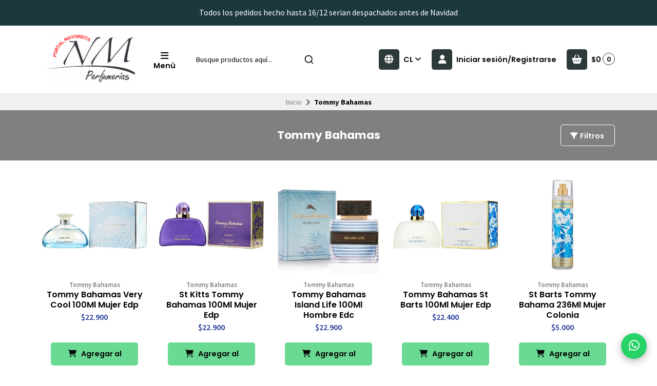

--- FILE ---
content_type: text/html; charset=utf-8
request_url: https://perfumeriasnm.cl/tommy-bahamas
body_size: 23517
content:
<!DOCTYPE html>
<html class="no-js" lang="es-CL" xmlns="https://www.w3.org/1999/xhtml" xmlns:og="https://ogp.me/ns#" xmlns:fb="https://www.facebook.com/2008/fbml">
<head prefix="og: http://ogp.me/ns# fb: http://ogp.me/ns/fb# website: http://ogp.me/ns/website#">
  <title>Tommy Bahamas</title>

  

  <meta http-equiv="Content-Type" content="text/html; charset=UTF-8; ie=edge">
  <meta name="description" content="">
  <meta name="robots" content="follow, all">

  <!-- Set the viewport width to device width for mobile -->
  <meta name="viewport" content="width=device-width, initial-scale=1.0, user-scalable=no">

  <link rel="preconnect" href="https://images.jumpseller.com">
  <link rel="preconnect" href="https://cdnx.jumpseller.com">
  <link rel="preconnect" href="https://assets.jumpseller.com">
  <link rel="preconnect" href="https://files.jumpseller.com">

  <link rel="preconnect" href="https://fonts.googleapis.com">
  <link rel="preconnect" href="https://fonts.gstatic.com" crossorigin>

  

<!-- Facebook Meta tags for Product -->
<meta property="fb:app_id" content="283643215104248">

    <meta property="og:title" content="Tommy Bahamas">
    <meta property="og:type" content="website">
    
      
      
        <meta property="og:image" content="https://cdnx.jumpseller.com/nym-perfumeria/image/17065229/resize/1200/1200?1623341963">
      
    
  

<meta property="og:description" content="">
<meta property="og:url" content="https://perfumeriasnm.cl/tommy-bahamas">
<meta property="og:site_name" content="NyM Perfumería">
<meta name="twitter:card" content="summary">


  <meta property="og:locale" content="en_US">

  <meta property="og:locale:alternate" content="en_GB">



  
    <link rel="alternate" hreflang="es-CL" href="https://perfumeriasnm.cl/tommy-bahamas">
  
    <link rel="alternate" hreflang="en" href="https://perfumeriasnm.cl/en/tommy-bahamas">
  

  <link rel="canonical" href="https://perfumeriasnm.cl/tommy-bahamas">

  <script type="application/ld+json">
[
  {
    "@context": "http://schema.org",
    "@type": "BreadcrumbList",
    "itemListElement": [
      
        {
        "@type": "ListItem",
        "position": 1,
        "item": {
        "name": "Inicio",
        "@id": "/"
        }
        }
        ,
      
        {
        "@type": "ListItem",
        "position": 2,
        "item": {
        "name": "Tommy Bahamas"
        }
        }
        
      
    ]
  },
  {
    "@context": "http://schema.org/"
    
  }
]
</script>


  <!-- Store Favicon -->
  
    <link rel="apple-touch-icon" type="image/x-icon" href="https://cdnx.jumpseller.com/nym-perfumeria/image/53913612/resize/57/57?1727559721" sizes="57x57">
    <link rel="apple-touch-icon" type="image/x-icon" href="https://cdnx.jumpseller.com/nym-perfumeria/image/53913612/resize/60/60?1727559721" sizes="60x60">
    <link rel="apple-touch-icon" type="image/x-icon" href="https://cdnx.jumpseller.com/nym-perfumeria/image/53913612/resize/72/72?1727559721" sizes="72x72">
    <link rel="apple-touch-icon" type="image/x-icon" href="https://cdnx.jumpseller.com/nym-perfumeria/image/53913612/resize/76/76?1727559721" sizes="76x76">
    <link rel="apple-touch-icon" type="image/x-icon" href="https://cdnx.jumpseller.com/nym-perfumeria/image/53913612/resize/114/114?1727559721" sizes="114x114">
    <link rel="apple-touch-icon" type="image/x-icon" href="https://cdnx.jumpseller.com/nym-perfumeria/image/53913612/resize/120/120?1727559721" sizes="120x120">
    <link rel="apple-touch-icon" type="image/x-icon" href="https://cdnx.jumpseller.com/nym-perfumeria/image/53913612/resize/144/144?1727559721" sizes="144x144">
    <link rel="apple-touch-icon" type="image/x-icon" href="https://cdnx.jumpseller.com/nym-perfumeria/image/53913612/resize/152/152?1727559721" sizes="152x152">

    <link rel="icon" type="image/png" href="https://cdnx.jumpseller.com/nym-perfumeria/image/53913612/resize/196/196?1727559721" sizes="196x196">
    <link rel="icon" type="image/png" href="https://cdnx.jumpseller.com/nym-perfumeria/image/53913612/resize/160/160?1727559721" sizes="160x160">
    <link rel="icon" type="image/png" href="https://cdnx.jumpseller.com/nym-perfumeria/image/53913612/resize/96/96?1727559721" sizes="96x96">
    <link rel="icon" type="image/png" href="https://cdnx.jumpseller.com/nym-perfumeria/image/53913612/resize/32/32?1727559721" sizes="32x32">
    <link rel="icon" type="image/png" href="https://cdnx.jumpseller.com/nym-perfumeria/image/53913612/resize/16/16?1727559721" sizes="16x16">

  <meta name="msapplication-TileColor" content="#95b200">
  <meta name="theme-color" content="#ffffff">



  <!-- Bootstrap CSS -->
  <link rel="stylesheet" href="https://cdnjs.cloudflare.com/ajax/libs/bootstrap/5.1.3/css/bootstrap.min.css" integrity="sha384-1BmE4kWBq78iYhFldvKuhfTAU6auU8tT94WrHftjDbrCEXSU1oBoqyl2QvZ6jIW3" crossorigin="anonymous" >

  
  <script src="https://cdnjs.cloudflare.com/ajax/libs/Swiper/8.0.7/swiper-bundle.min.js" integrity="sha384-9UAjEH/hWCBrpIvGlIa3Y1bFwXvceFtZIB4kEuw8dPhXHwqADmYvC1FQcyKHMVGw" crossorigin="anonymous" ></script>
  <link rel="stylesheet" href="https://cdnjs.cloudflare.com/ajax/libs/Swiper/8.0.7/swiper-bundle.min.css" integrity="sha384-PkFv3YEXftf+kllyTcVl8cCpexHu47ERzAsXp+iZ4SIAnJKl6fZh0rdtTO7YBEHb" crossorigin="anonymous" >
  

  
  <link rel="stylesheet" href="https://cdnjs.cloudflare.com/ajax/libs/toastr.js/2.1.3/toastr.min.css" integrity="sha384-YzEqZ2pBV0i9OmlTyoz75PqwTR8If8GsXBv7HLQclEVqIC3VxIt98/U94ES6CJTR" crossorigin="anonymous" >
  

  <!-- CSS Files -->
  <link rel="stylesheet" href="https://assets.jumpseller.com/store/nym-perfumeria/themes/767859/color_pickers.min.css?1765980806">
  <link rel="stylesheet" href="https://assets.jumpseller.com/store/nym-perfumeria/themes/767859/app.min.css?1765980806">

  
  <link rel="stylesheet" href="https://assets.jumpseller.com/store/nym-perfumeria/themes/767859/styles_components.min.css?1765980806">
  

  <!-- Font Awesome Icon Library -->
  <link rel="stylesheet" href="https://cdnjs.cloudflare.com/ajax/libs/font-awesome/6.4.2/css/all.min.css" integrity="sha384-blOohCVdhjmtROpu8+CfTnUWham9nkX7P7OZQMst+RUnhtoY/9qemFAkIKOYxDI3" crossorigin="anonymous" >

  <!-- jQuery -->
  <script src="https://cdnjs.cloudflare.com/ajax/libs/jquery/3.5.1/jquery.min.js" integrity="sha384-ZvpUoO/+PpLXR1lu4jmpXWu80pZlYUAfxl5NsBMWOEPSjUn/6Z/hRTt8+pR6L4N2" crossorigin="anonymous" ></script>
  <script src="//assets.jumpseller.com/public/jquery-sticky/1.0.2/jquery.sticky.min.js"></script>
  
  <!-- Autocomplete search -->
  <script src="https://cdn.jsdelivr.net/npm/@algolia/autocomplete-js@1.16.0/dist/umd/index.production.min.js" integrity="sha384-fZZuusWZz3FhxzgaN0ZQmDKF5cZW+HP+L8BHTjUi16SY5rRdPc75fmH2rB0Y5Xlz" crossorigin="anonymous" ></script>
  <script src="//assets.jumpseller.com/public/autocomplete/jumpseller-autocomplete@1.0.0.min.js" data-suggest-categories="false" defer></script>
  

  
<script>
  // Listener for swatch clicks when product block swatches are enabled
  function updateCarouselFromSwatch(target) {
    const value = $(target).val();
    const block = $(target).closest('.product-block');
    const carousel = block.find('.product-block__slider');
    const variant = carousel.find(`.product-block__slide[data-color-option-value="${value}"]`);
    const swiper = carousel.get(0)?.swiper;

    if (swiper == null) return;

    // When we click on the same swatch option, do nothing.
    // When there is no principal image, show the fallback product image.
    if (variant.length == 0) {
      carousel.get(0).swiper.slideTo(0);
    } else {
      carousel.get(0).swiper.slideTo(variant.first().index());
    }
  }
</script>


  <script src="https://assets.jumpseller.com/store/nym-perfumeria/themes/767859/theme.min.js?1765980806" defer></script>
  <script src="https://assets.jumpseller.com/store/nym-perfumeria/themes/767859/common.min.js?1765980806" defer></script>

  
<meta name="csrf-param" content="authenticity_token" />
<meta name="csrf-token" content="we281Sqa6l_U2Z7HjOgodAb8ySIv9IW2pMeXjl0TVKPgS-_Iru99726KrS0KE5gC4A09FMqyou6rJORyp6_4-Q" />
<script src="https://files.jumpseller.com/javascripts/dist/jumpseller-2.0.0.js" defer="defer"></script></head>
<body class="theme-style--rounded">
  

  <!-- Do NOT place any code here, between the Header and the Main container elements -->
  
  <div class="main-container">
    <div id="top_components"><div id="component-8192261" class="theme-component show"><style>
  body {
    --header-background: #FFFFFF;
    --header-background-contrast: #020202;
    --header-color-icon-background: #2D3A3A;
    --header-color-icon-background-contrast: #FFFFFF;
    --header-logo-mobile-height: 40px;
    --header-logo-height: 100px;
  }
</style>


<header class="header header--bordered" data-js-component="8192261">
  
    
  
    
      <div class="text-center info-slider" data-js-component="8192271">
        <style>
          #component-8192261 {
            --informative-slider-color-background: #1C383F;
            --informative-slider-color-background-contrast: #FFFFFF;
            --informative-slider-button-color-background: #FFFFFF;
            --informative-slider-button-color-background-contrast: #020202;
          }
        </style>
        <swiper-slider class="swiper info-slider__carousel" sw-layout="one" sw-autoplay="true" sw-speed="6000">
          <div class="swiper-wrapper">
            
              <div class="info-slider__block swiper-slide" data-js-component="25510529">
  <div class="info-slider__content">
    <div class="info-slider__text" data-js-option="text" data-js-component="25510529">Todos los pedidos hecho hasta 16/12 serian despachados antes de Navidad</div>
  </div>
</div>

            
              <div class="info-slider__block swiper-slide" data-js-component="8192296">
  <div class="info-slider__content">
    <div class="info-slider__text" data-js-option="text" data-js-component="8192296"><span style="font-family: "Source Sans Pro", sans-serif;"> Despachos de 5 a 7 dias habiles despues  de  la compra. | Compras Mayoristas sobre $250.000 pesos. </div>
  </div>
</div>

            
          </div>
        </swiper-slider>
      </div>
    
  


  

  <div class="container header-container">
    <div class="row align-items-center header-container__row">
      <!-- Nav Left -->
      <div class="col-3 col-lg-auto header-container__column order-lg-2">
        <ul class="d-flex justify-content-start header-toolbar">
          
            <!-- Menu -->
            <li class="header-toolbar__item">
              <button type="button" class="button header-toolbar__link" data-bs-toggle="offcanvas" data-bs-target="#sidebar-nav" aria-controls="sidebar-nav">
                <span class="trsn header-toolbar__icon"><i class="fas fa-bars fa-fw"></i></span>
                <span class="header-toolbar__text">Menú </span>
              </button>
            </li>
          
          
            <!-- Search -->
            <li class="header-toolbar__item d-inline-block d-lg-none">
              <button type="button" class="button header-toolbar__link toggle-search">
                <span class="trsn header-toolbar__icon"><i class="fas fa-search fa-fw"></i></span>
                <span class="header-toolbar__text">Buscar</span>
              </button>
            </li>
          
        </ul>
      </div>

      <!-- Brand -->
      <div class="col-6 col-lg-auto text-center text-lg-start header-container__column order-lg-1">
        <a href="https://perfumeriasnm.cl" class="header-container__brand" title="Ir a la pagina principal">
          
            <img src="https://assets.jumpseller.com/store/nym-perfumeria/themes/767859/settings/68f92a057fb74b396708/Dise%C3%B1o%20sin%20t%C3%ADtulo%20%2863%29.png?1725656277" alt="NyM Perfumería" class="header-container__logo" width="auto" height="100" loading="eager">
          
        </a>
      </div>

      
        <!-- Desktop Search -->
        <div class="col-lg-3 order-lg-3 d-none d-lg-block header-container__column">
          <div class="jumpseller-autocomplete" data-panel="popover mt-1 small-search-position-fix " data-input-wrapper-prefix="d-flex">
            <form id="search_mini_form" action="/search" class="header-form trsn">
              <input type="text" class="text header-container__input" name="q" value="" placeholder="Busque productos aquí...">
              <button type="submit" class="button header-container__submit"><i class="fas fa-search"></i></button>
            </form>
          </div>
        </div>
      

      <!-- Nav Right -->
      <div class="col-3 col-lg header-container__column order-lg-4">
        <ul class="d-flex justify-content-end header-toolbar">
          

          
            <!-- Languages -->
            <li class="header-toolbar__item d-none d-lg-block">
              <div class="dropdown">
                <button type="button" class="dropdown-toggle button header-toolbar__link header-toolbar__link--toggle upp" id="dropdown-languages" data-bs-toggle="dropdown" aria-expanded="false">
                  <span class="trsn header-toolbar__icon header-toolbar__icon--boxed header-toolbar__icon--standard"><i class="fas fa-globe fa-fw"></i></span>
                  <span class="header-toolbar__text">cl <i class="fas fa-angle-down"></i></span>
                </button>

                <ul class="dropdown-menu toolbar-dropdown" aria-labelledby="dropdown-languages">
                  
                    <li class="toolbar-dropdown__item">
                      <a href="https://perfumeriasnm.cl/tommy-bahamas" class="dropdown-item toolbar-dropdown__link toolbar-dropdown__link--active">Español (Chile) <i class="fas fa-check fa-fw"></i></a>
                    </li>
                  
                    <li class="toolbar-dropdown__item">
                      <a href="https://perfumeriasnm.cl/en/tommy-bahamas" class="dropdown-item toolbar-dropdown__link">English</a>
                    </li>
                  
                </ul>
              </div>
            </li>
          

          
            
              <!-- Customer -->
              <li class="header-toolbar__item">
                <button type="button" class="button header-toolbar__link" data-bs-toggle="offcanvas" data-bs-target="#sidebar-login" aria-controls="sidebar-login">
                  <span class="trsn header-toolbar__icon header-toolbar__icon--boxed header-toolbar__icon--standard"><i class="fas fa-user fa-fw"></i></span>
                  <span class="header-toolbar__text">Iniciar sesión/Registrarse</span>
                </button>
              </li>
            
          

          
            <!-- Cart -->
            <li class="header-toolbar__item">
              <div class="dropdown">
                <button type="button" class="button header-toolbar__link" id="dropdown-cart" data-bs-toggle="dropdown" aria-expanded="false">
                  <span class="trsn header-toolbar__icon header-toolbar__icon--boxed header-toolbar__icon--standard"><i class="fas fa-basket-shopping fa-fw"></i></span>
                  <span class="header-toolbar__text header-toolbar__text--total">$0</span>
                  <span class="header-toolbar__counter">0</span>
                </button>

                <ul class="dropdown-menu cart-dropdown" aria-labelledby="dropdown-cart">
                  <li class="cart-dropdown__title">Resumen del pedido</li>

                  <li class="cart-dropdown__empty">Tu carro está vacío.</li>

                  <!-- Totals -->
                  <li class="cart-dropdown__summary" style="display:none;">
                    <!-- Subtotals -->
                    <div class="cart-dropdown__total">
                      <div class="cart-dropdown__value">Subtotal</div>
                      <div class="cart-dropdown__value cart-dropdown__value--number cart-dropdown__value--subtotal">$0</div>
                    </div>

                    <!-- Shipping -->
                    <div class="cart-dropdown__total" style="display:none;">
                      <div class="cart-dropdown__value">Envío</div>
                      <div class="cart-dropdown__value cart-dropdown__value--number cart-dropdown__value--shipping">$0</div>
                    </div>

                    <!-- Discounts -->
                    <div class="cart-dropdown__total">
                      <div class="cart-dropdown__value">Descuentos</div>
                      <div class="cart-dropdown__value cart-dropdown__value--number cart-dropdown__value--discounts">$0</div>
                    </div>

                    <!-- Total -->
                    <div class="cart-dropdown__total">
                      <div class="cart-dropdown__value"><strong>Total</strong></div>
                      <div class="cart-dropdown__value cart-dropdown__value--number cart-dropdown__value--total">$0</div>
                    </div>

                    <div class="cart-dropdown__shipping-text">El envío y los impuestos se calcularán al finalizar la compra.</div>

                    <div class="text-center cart-dropdown__actions">
                      <a href="https://perfumeriasnm.cl/v2/checkout/information/" class="button button--main button--standard button--main button--full button--upp cart-dropdown__button" title="Ir a la Caja">Ir a la Caja</a>
                      <a href="/cart" class="cart-dropdown__link" title="Ver carrito">Ver carrito</a>
                    </div>
                  </li>
                </ul>
              </div>
            </li>
          
        </ul>
      </div>
    </div>
    <!-- end .header-container__row -->
  </div>
  <!-- end .header-container__container -->

  
    <style>
  #component-8192261 {
    --header-navbar-color-background: #FAFAFA;
    --header-navbar-color-background-contrast: #020202;
    --header-navbar-color-background-inverse: #FFFFFF;
    --header-navbar-menu-1-color-background: #020202;
    --header-navbar-menu-1-color-background-contrast: #FFFFFF;
    --header-navbar-menu-1-color-background-inverse: #020202;
  }
</style>







  

  
    <!-- Header Search -->
<div class="jumpseller-autocomplete d-lg-none" data-form="container header-search__container trsn" data-panel="popover big-search-position-fix">
  <form id="search_mini_form_mobile" action="/search" class="header-search trsn">
    <div class="row header-search__content">
      <div class="col header-search__wrapper">
        <input type="text" class="text header-search__input" name="q" value="" placeholder="Busque productos aquí...">
        <button type="submit" class="button button--standard header-search__submit"><i class="fas fa-search"></i></button>
      </div>
    </div>
  </form>
</div>
<!-- end .header-search -->

  
</header>

  
    <!-- Sidebar Nav -->
    <div class="offcanvas offcanvas-start sidebar sidebar-color-text sidebar-color-background " tabindex="-1" id="sidebar-nav" aria-labelledby="sidebar-nav-title" data-js-component="8192273">
  <div class="offcanvas-header sidebar-header">
    
      <img src="https://assets.jumpseller.com/store/nym-perfumeria/themes/767859/settings/74f1a861a446b1d85daf/Dise%C3%B1o%20sin%20t%C3%ADtulo%20%2863%29.png?1724959187" alt="NyM Perfumería" class="sidebar-header__logo" width="auto" height="100" loading="eager">
    
    <button type="button" class="button button--standard sidebar-header__close" data-bs-dismiss="offcanvas" aria-label="Cerrar"><i class="fas fa-times fa-fw"></i></button>
  </div>

  <div class="offcanvas-body sidebar-body">
    
    <!-- Sidebar Toolbar -->
    <div class="sidebar-toolbar d-flex d-lg-none">
      

      
      <!-- Languages -->
      <div class="dropdown sidebar-toolbar__dropdown">
        <button type="button" class="dropdown-toggle button sidebar-toolbar__link" id="sidebar-dropdown-languages" data-bs-toggle="dropdown" aria-expanded="false">
          <div class="sidebar-toolbar__title upp">Idioma</div>
          <span><i class="fas fa-globe fa-fw"></i></span>
          <span class="sidebar-toolbar__text">Español (Chile) <i class="fas fa-angle-down"></i></span>
        </button>

        <ul class="dropdown-menu toolbar-dropdown" aria-labelledby="sidebar-dropdown-languages">
          
          <li class="toolbar-dropdown__item">
            <a href="https://perfumeriasnm.cl/tommy-bahamas" class="dropdown-item toolbar-dropdown__link toolbar-dropdown__link--active">Español (Chile) <i class="fas fa-check fa-fw"></i></a>
          </li>
          
          <li class="toolbar-dropdown__item">
            <a href="https://perfumeriasnm.cl/en/tommy-bahamas" class="dropdown-item toolbar-dropdown__link">English</a>
          </li>
          
        </ul>
      </div>
      
    </div>
    <!-- end .sidebar-toolbar -->
    

    
    <ul class="sidebar-accordion">
      
      <li class="sidebar-accordion__item">
        
          <a href="/" class="sidebar-accordion__link" title="Ir a Inicio">Inicio</a>
        
      </li>
      <!-- end .sidebar-accordion__item -->
      
      <li class="sidebar-accordion__item">
        
          <a class="sidebar-accordion__link sidebar-accordion__link--has-content collapsed" data-bs-toggle="collapse" href="#sidebar-accordion-item-6237193" role="button" aria-expanded="false" aria-controls="sidebar-accordion-item-6237193">Perfumes <i class="fas fa-angle-down fa-fw trsn sidebar-accordion__angle"></i></a>

          <div class="collapse sidebar-accordion__content" id="sidebar-accordion-item-6237193">
            <ul class="sidebar-accordion__menu">
              
              <li>
                
                  <a href="/hombre" class="sidebar-accordion__sublink" title="Ir a Hombre">Hombre</a>
                
              </li>
              
              <li>
                
                  <a href="/mujer" class="sidebar-accordion__sublink" title="Ir a Mujer">Mujer</a>
                
              </li>
              
              <li>
                
                  <a href="/tester" class="sidebar-accordion__sublink" title="Ir a Tester">Tester</a>
                
              </li>
              
              <li>
                
                  <a href="/estuche" class="sidebar-accordion__sublink" title="Ir a Estuches">Estuches</a>
                
              </li>
              
              <li>
                
                  <a href="/arabe" class="sidebar-accordion__sublink" title="Ir a Arabe">Arabe</a>
                
              </li>
              

              <li>
                <a href="/perfume" class="sidebar-accordion__sublink" title="Ver todo Perfumes">Ver todo</a>
              </li>
            </ul>
          </div>
        
      </li>
      <!-- end .sidebar-accordion__item -->
      
      <li class="sidebar-accordion__item">
        
          <a class="sidebar-accordion__link sidebar-accordion__link--has-content collapsed" data-bs-toggle="collapse" href="#sidebar-accordion-item-6237198" role="button" aria-expanded="false" aria-controls="sidebar-accordion-item-6237198">Marcas Perfumes <i class="fas fa-angle-down fa-fw trsn sidebar-accordion__angle"></i></a>

          <div class="collapse sidebar-accordion__content" id="sidebar-accordion-item-6237198">
            <ul class="sidebar-accordion__menu">
              
              <li>
                
                  <a class="sidebar-accordion__sublink" data-bs-toggle="collapse" href="#sidebar-accordion-item-6237199" role="button" aria-expanded="false" aria-controls="sidebar-accordion-item-6237199">A - B - C <i class="fas fa-angle-down fa-fw trsn sidebar-accordion__angle"></i></a>

                  <div class="collapse sidebar-accordion__subcontent" id="sidebar-accordion-item-6237199">
                    <ul class="sidebar-accordion__menu sidebar-accordion__menu--inner">
                      
                        <li>
                          <a href="/4711" class="sidebar-accordion__sublink sidebar-accordion__sublink--inner" title="Ir a 4711">4711</a>
                        </li>
                      
                        <li>
                          <a href="/abercrombie-fitch" class="sidebar-accordion__sublink sidebar-accordion__sublink--inner" title="Ir a Abercrombie &amp; Fitch">Abercrombie &amp; Fitch</a>
                        </li>
                      
                        <li>
                          <a href="/aeropostile" class="sidebar-accordion__sublink sidebar-accordion__sublink--inner" title="Ir a Aeropostile">Aeropostile</a>
                        </li>
                      
                        <li>
                          <a href="/adidas" class="sidebar-accordion__sublink sidebar-accordion__sublink--inner" title="Ir a Adidas">Adidas</a>
                        </li>
                      
                        <li>
                          <a href="/agatha-ruiz-de-la-prada" class="sidebar-accordion__sublink sidebar-accordion__sublink--inner" title="Ir a Agatha Ruiz de la Prada">Agatha Ruiz de la Prada</a>
                        </li>
                      
                        <li>
                          <a href="/animale" class="sidebar-accordion__sublink sidebar-accordion__sublink--inner" title="Ir a Animale">Animale</a>
                        </li>
                      
                        <li>
                          <a href="/antonio-banderas" class="sidebar-accordion__sublink sidebar-accordion__sublink--inner" title="Ir a Antonio Banderas">Antonio Banderas</a>
                        </li>
                      
                        <li>
                          <a href="/ariana-grande" class="sidebar-accordion__sublink sidebar-accordion__sublink--inner" title="Ir a Ariana Grande">Ariana Grande</a>
                        </li>
                      
                        <li>
                          <a href="/antonio-puig" class="sidebar-accordion__sublink sidebar-accordion__sublink--inner" title="Ir a Antonio Puig">Antonio Puig</a>
                        </li>
                      
                        <li>
                          <a href="/aurora" class="sidebar-accordion__sublink sidebar-accordion__sublink--inner" title="Ir a Aurora Scents">Aurora Scents</a>
                        </li>
                      
                        <li>
                          <a href="/armaf" class="sidebar-accordion__sublink sidebar-accordion__sublink--inner" title="Ir a Armaf">Armaf</a>
                        </li>
                      
                        <li>
                          <a href="/azzaro" class="sidebar-accordion__sublink sidebar-accordion__sublink--inner" title="Ir a Azzaro">Azzaro</a>
                        </li>
                      
                        <li>
                          <a href="/bebe" class="sidebar-accordion__sublink sidebar-accordion__sublink--inner" title="Ir a Bebe">Bebe</a>
                        </li>
                      
                        <li>
                          <a href="/benetton" class="sidebar-accordion__sublink sidebar-accordion__sublink--inner" title="Ir a Benetton">Benetton</a>
                        </li>
                      
                        <li>
                          <a href="/bentley" class="sidebar-accordion__sublink sidebar-accordion__sublink--inner" title="Ir a Bentley">Bentley</a>
                        </li>
                      
                        <li>
                          <a href="/beyonce" class="sidebar-accordion__sublink sidebar-accordion__sublink--inner" title="Ir a Beyonce">Beyonce</a>
                        </li>
                      
                        <li>
                          <a href="/boucheron" class="sidebar-accordion__sublink sidebar-accordion__sublink--inner" title="Ir a Boucheron">Boucheron</a>
                        </li>
                      
                        <li>
                          <a href="/britney-spears" class="sidebar-accordion__sublink sidebar-accordion__sublink--inner" title="Ir a Britney Spears">Britney Spears</a>
                        </li>
                      
                        <li>
                          <a href="/brut" class="sidebar-accordion__sublink sidebar-accordion__sublink--inner" title="Ir a Brut">Brut</a>
                        </li>
                      
                        <li>
                          <a href="/burberry" class="sidebar-accordion__sublink sidebar-accordion__sublink--inner" title="Ir a Burberry">Burberry</a>
                        </li>
                      
                        <li>
                          <a href="/bvlgari" class="sidebar-accordion__sublink sidebar-accordion__sublink--inner" title="Ir a Bvlgari">Bvlgari</a>
                        </li>
                      
                        <li>
                          <a href="/cacharel" class="sidebar-accordion__sublink sidebar-accordion__sublink--inner" title="Ir a Cacharel">Cacharel</a>
                        </li>
                      
                        <li>
                          <a href="/cafe" class="sidebar-accordion__sublink sidebar-accordion__sublink--inner" title="Ir a Cafe">Cafe</a>
                        </li>
                      
                        <li>
                          <a href="/calvin-klein" class="sidebar-accordion__sublink sidebar-accordion__sublink--inner" title="Ir a Calvin Klein">Calvin Klein</a>
                        </li>
                      
                        <li>
                          <a href="/carolina-herrera" class="sidebar-accordion__sublink sidebar-accordion__sublink--inner" title="Ir a Carolina Herrera">Carolina Herrera</a>
                        </li>
                      
                        <li>
                          <a href="/cartier" class="sidebar-accordion__sublink sidebar-accordion__sublink--inner" title="Ir a Cartier">Cartier</a>
                        </li>
                      
                        <li>
                          <a href="/chloe" class="sidebar-accordion__sublink sidebar-accordion__sublink--inner" title="Ir a Chloe">Chloe</a>
                        </li>
                      
                        <li>
                          <a href="/cristian-dior" class="sidebar-accordion__sublink sidebar-accordion__sublink--inner" title="Ir a Cristian Dior">Cristian Dior</a>
                        </li>
                      
                        <li>
                          <a href="/cuba" class="sidebar-accordion__sublink sidebar-accordion__sublink--inner" title="Ir a Cuba">Cuba</a>
                        </li>
                      

                      <li>
                        <a href="/perfume" class="sidebar-accordion__sublink sidebar-accordion__sublink--inner" title="Ver todo A - B - C">Ver todo</a>
                      </li>
                    </ul>
                  </div>
                
              </li>
              
              <li>
                
                  <a class="sidebar-accordion__sublink" data-bs-toggle="collapse" href="#sidebar-accordion-item-6237229" role="button" aria-expanded="false" aria-controls="sidebar-accordion-item-6237229">D - E - F - G <i class="fas fa-angle-down fa-fw trsn sidebar-accordion__angle"></i></a>

                  <div class="collapse sidebar-accordion__subcontent" id="sidebar-accordion-item-6237229">
                    <ul class="sidebar-accordion__menu sidebar-accordion__menu--inner">
                      
                        <li>
                          <a href="/davidoff" class="sidebar-accordion__sublink sidebar-accordion__sublink--inner" title="Ir a Davidoff">Davidoff</a>
                        </li>
                      
                        <li>
                          <a href="/diesel" class="sidebar-accordion__sublink sidebar-accordion__sublink--inner" title="Ir a Diesel">Diesel</a>
                        </li>
                      
                        <li>
                          <a href="/desigual" class="sidebar-accordion__sublink sidebar-accordion__sublink--inner" title="Ir a Desigual">Desigual</a>
                        </li>
                      
                        <li>
                          <a href="/dolce-gabbana" class="sidebar-accordion__sublink sidebar-accordion__sublink--inner" title="Ir a Dolce Gabbana">Dolce Gabbana</a>
                        </li>
                      
                        <li>
                          <a href="/donna-karan" class="sidebar-accordion__sublink sidebar-accordion__sublink--inner" title="Ir a Donna Karan">Donna Karan</a>
                        </li>
                      
                        <li>
                          <a href="/drakkar" class="sidebar-accordion__sublink sidebar-accordion__sublink--inner" title="Ir a Drakkar">Drakkar</a>
                        </li>
                      
                        <li>
                          <a href="/dunhill" class="sidebar-accordion__sublink sidebar-accordion__sublink--inner" title="Ir a Dunhill">Dunhill</a>
                        </li>
                      
                        <li>
                          <a href="/eau-my-bb" class="sidebar-accordion__sublink sidebar-accordion__sublink--inner" title="Ir a Eau My Bb">Eau My Bb</a>
                        </li>
                      
                        <li>
                          <a href="/elizabeth-arden" class="sidebar-accordion__sublink sidebar-accordion__sublink--inner" title="Ir a Elizabeth Arden">Elizabeth Arden</a>
                        </li>
                      
                        <li>
                          <a href="/emanuel-ungaro" class="sidebar-accordion__sublink sidebar-accordion__sublink--inner" title="Ir a Emanuel Ungaro">Emanuel Ungaro</a>
                        </li>
                      
                        <li>
                          <a href="/escada" class="sidebar-accordion__sublink sidebar-accordion__sublink--inner" title="Ir a Escada">Escada</a>
                        </li>
                      
                        <li>
                          <a href="/estee-lauder" class="sidebar-accordion__sublink sidebar-accordion__sublink--inner" title="Ir a Estee Lauder">Estee Lauder</a>
                        </li>
                      
                        <li>
                          <a href="/fcuk" class="sidebar-accordion__sublink sidebar-accordion__sublink--inner" title="Ir a Fcuk">Fcuk</a>
                        </li>
                      
                        <li>
                          <a href="/ferrari" class="sidebar-accordion__sublink sidebar-accordion__sublink--inner" title="Ir a Ferrari">Ferrari</a>
                        </li>
                      
                        <li>
                          <a href="/giorgio-armani" class="sidebar-accordion__sublink sidebar-accordion__sublink--inner" title="Ir a Giorgio Armani">Giorgio Armani</a>
                        </li>
                      
                        <li>
                          <a href="/giorgio-beverly-hills" class="sidebar-accordion__sublink sidebar-accordion__sublink--inner" title="Ir a Giorgio Beverly Hills">Giorgio Beverly Hills</a>
                        </li>
                      
                        <li>
                          <a href="/givenchy" class="sidebar-accordion__sublink sidebar-accordion__sublink--inner" title="Ir a Givenchy">Givenchy</a>
                        </li>
                      
                        <li>
                          <a href="/gloria-vanderbilt" class="sidebar-accordion__sublink sidebar-accordion__sublink--inner" title="Ir a Gloria Vanderbilt">Gloria Vanderbilt</a>
                        </li>
                      
                        <li>
                          <a href="/grey-flannel" class="sidebar-accordion__sublink sidebar-accordion__sublink--inner" title="Ir a Grey Flannel">Grey Flannel</a>
                        </li>
                      
                        <li>
                          <a href="/gres" class="sidebar-accordion__sublink sidebar-accordion__sublink--inner" title="Ir a Gres">Gres</a>
                        </li>
                      
                        <li>
                          <a href="/gucci" class="sidebar-accordion__sublink sidebar-accordion__sublink--inner" title="Ir a Gucci">Gucci</a>
                        </li>
                      
                        <li>
                          <a href="/guess" class="sidebar-accordion__sublink sidebar-accordion__sublink--inner" title="Ir a Guess">Guess</a>
                        </li>
                      

                      <li>
                        <a href="/perfume" class="sidebar-accordion__sublink sidebar-accordion__sublink--inner" title="Ver todo D - E - F - G">Ver todo</a>
                      </li>
                    </ul>
                  </div>
                
              </li>
              
              <li>
                
                  <a class="sidebar-accordion__sublink" data-bs-toggle="collapse" href="#sidebar-accordion-item-6237252" role="button" aria-expanded="false" aria-controls="sidebar-accordion-item-6237252">H - I - J - K - L <i class="fas fa-angle-down fa-fw trsn sidebar-accordion__angle"></i></a>

                  <div class="collapse sidebar-accordion__subcontent" id="sidebar-accordion-item-6237252">
                    <ul class="sidebar-accordion__menu sidebar-accordion__menu--inner">
                      
                        <li>
                          <a href="/halston" class="sidebar-accordion__sublink sidebar-accordion__sublink--inner" title="Ir a Halston">Halston</a>
                        </li>
                      
                        <li>
                          <a href="/hannah-montana" class="sidebar-accordion__sublink sidebar-accordion__sublink--inner" title="Ir a Hannah Montana">Hannah Montana</a>
                        </li>
                      
                        <li>
                          <a href="/hermes" class="sidebar-accordion__sublink sidebar-accordion__sublink--inner" title="Ir a Hermes">Hermes</a>
                        </li>
                      
                        <li>
                          <a href="/hugo-boss" class="sidebar-accordion__sublink sidebar-accordion__sublink--inner" title="Ir a Hugo Boss">Hugo Boss</a>
                        </li>
                      
                        <li>
                          <a href="/hummer" class="sidebar-accordion__sublink sidebar-accordion__sublink--inner" title="Ir a Hummer">Hummer</a>
                        </li>
                      
                        <li>
                          <a href="/issey-miyake" class="sidebar-accordion__sublink sidebar-accordion__sublink--inner" title="Ir a Issey Miyake">Issey Miyake</a>
                        </li>
                      
                        <li>
                          <a href="/jaques-bogart" class="sidebar-accordion__sublink sidebar-accordion__sublink--inner" title="Ir a Jaques Bogart">Jaques Bogart</a>
                        </li>
                      
                        <li>
                          <a href="/jaguar" class="sidebar-accordion__sublink sidebar-accordion__sublink--inner" title="Ir a JAGUAR">JAGUAR</a>
                        </li>
                      
                        <li>
                          <a href="/jean-paul-gultier" class="sidebar-accordion__sublink sidebar-accordion__sublink--inner" title="Ir a Jean Paul Gultier">Jean Paul Gultier</a>
                        </li>
                      
                        <li>
                          <a href="/jeanne-arthes" class="sidebar-accordion__sublink sidebar-accordion__sublink--inner" title="Ir a Jeanne Arthes">Jeanne Arthes</a>
                        </li>
                      
                        <li>
                          <a href="/jennifer-lopez" class="sidebar-accordion__sublink sidebar-accordion__sublink--inner" title="Ir a Jennifer Lopez">Jennifer Lopez</a>
                        </li>
                      
                        <li>
                          <a href="/jesus-del-pozo" class="sidebar-accordion__sublink sidebar-accordion__sublink--inner" title="Ir a Jesus Del Pozo">Jesus Del Pozo</a>
                        </li>
                      
                        <li>
                          <a href="/jimmy-choo" class="sidebar-accordion__sublink sidebar-accordion__sublink--inner" title="Ir a Jimmy Choo">Jimmy Choo</a>
                        </li>
                      
                        <li>
                          <a href="/joop" class="sidebar-accordion__sublink sidebar-accordion__sublink--inner" title="Ir a Joop">Joop</a>
                        </li>
                      
                        <li>
                          <a href="/jovan-musk" class="sidebar-accordion__sublink sidebar-accordion__sublink--inner" title="Ir a Jovan Musk">Jovan Musk</a>
                        </li>
                      
                        <li>
                          <a href="/justin-bieber" class="sidebar-accordion__sublink sidebar-accordion__sublink--inner" title="Ir a Justin Bieber">Justin Bieber</a>
                        </li>
                      
                        <li>
                          <a href="/karl-lagerfeld" class="sidebar-accordion__sublink sidebar-accordion__sublink--inner" title="Ir a Karl Lagerfeld">Karl Lagerfeld</a>
                        </li>
                      
                        <li>
                          <a href="/katy-perry" class="sidebar-accordion__sublink sidebar-accordion__sublink--inner" title="Ir a Katy Perry">Katy Perry</a>
                        </li>
                      
                        <li>
                          <a href="/kenneth-cole" class="sidebar-accordion__sublink sidebar-accordion__sublink--inner" title="Ir a Kenneth Cole">Kenneth Cole</a>
                        </li>
                      
                        <li>
                          <a href="/kenzo" class="sidebar-accordion__sublink sidebar-accordion__sublink--inner" title="Ir a Kenzo">Kenzo</a>
                        </li>
                      
                        <li>
                          <a href="/lataffa" class="sidebar-accordion__sublink sidebar-accordion__sublink--inner" title="Ir a Lataffa">Lataffa</a>
                        </li>
                      
                        <li>
                          <a href="/lacoste" class="sidebar-accordion__sublink sidebar-accordion__sublink--inner" title="Ir a Lacoste">Lacoste</a>
                        </li>
                      
                        <li>
                          <a href="/lancome" class="sidebar-accordion__sublink sidebar-accordion__sublink--inner" title="Ir a Lancome">Lancome</a>
                        </li>
                      
                        <li>
                          <a href="/lanvin" class="sidebar-accordion__sublink sidebar-accordion__sublink--inner" title="Ir a Lanvin">Lanvin</a>
                        </li>
                      
                        <li>
                          <a href="/lolita-lempika" class="sidebar-accordion__sublink sidebar-accordion__sublink--inner" title="Ir a Lolita Lempika">Lolita Lempika</a>
                        </li>
                      
                        <li>
                          <a href="/lomani" class="sidebar-accordion__sublink sidebar-accordion__sublink--inner" title="Ir a Lomani">Lomani</a>
                        </li>
                      

                      <li>
                        <a href="/perfume" class="sidebar-accordion__sublink sidebar-accordion__sublink--inner" title="Ver todo H - I - J - K - L">Ver todo</a>
                      </li>
                    </ul>
                  </div>
                
              </li>
              
              <li>
                
                  <a class="sidebar-accordion__sublink" data-bs-toggle="collapse" href="#sidebar-accordion-item-6237279" role="button" aria-expanded="false" aria-controls="sidebar-accordion-item-6237279">M - N - O - P - Q <i class="fas fa-angle-down fa-fw trsn sidebar-accordion__angle"></i></a>

                  <div class="collapse sidebar-accordion__subcontent" id="sidebar-accordion-item-6237279">
                    <ul class="sidebar-accordion__menu sidebar-accordion__menu--inner">
                      
                        <li>
                          <a href="/marc-jacobs" class="sidebar-accordion__sublink sidebar-accordion__sublink--inner" title="Ir a Marc Jacobs">Marc Jacobs</a>
                        </li>
                      
                        <li>
                          <a href="/bcbg-max-azaria" class="sidebar-accordion__sublink sidebar-accordion__sublink--inner" title="Ir a Max Azaria">Max Azaria</a>
                        </li>
                      
                        <li>
                          <a href="/mercedes-benz" class="sidebar-accordion__sublink sidebar-accordion__sublink--inner" title="Ir a Mercedes Benz">Mercedes Benz</a>
                        </li>
                      
                        <li>
                          <a href="/mont-blanc" class="sidebar-accordion__sublink sidebar-accordion__sublink--inner" title="Ir a Mont Blanc">Mont Blanc</a>
                        </li>
                      
                        <li>
                          <a href="/moschino" class="sidebar-accordion__sublink sidebar-accordion__sublink--inner" title="Ir a Moschino">Moschino</a>
                        </li>
                      
                        <li>
                          <a href="/mustang" class="sidebar-accordion__sublink sidebar-accordion__sublink--inner" title="Ir a Mustang">Mustang</a>
                        </li>
                      
                        <li>
                          <a href="/nautica" class="sidebar-accordion__sublink sidebar-accordion__sublink--inner" title="Ir a Nautica">Nautica</a>
                        </li>
                      
                        <li>
                          <a href="/nicky-minaj" class="sidebar-accordion__sublink sidebar-accordion__sublink--inner" title="Ir a Nicky Minaj">Nicky Minaj</a>
                        </li>
                      
                        <li>
                          <a href="/nike" class="sidebar-accordion__sublink sidebar-accordion__sublink--inner" title="Ir a Nike">Nike</a>
                        </li>
                      
                        <li>
                          <a href="/nina-ricci" class="sidebar-accordion__sublink sidebar-accordion__sublink--inner" title="Ir a Nina Ricci">Nina Ricci</a>
                        </li>
                      
                        <li>
                          <a href="/oscar-de-la-renta" class="sidebar-accordion__sublink sidebar-accordion__sublink--inner" title="Ir a Oscar De La Renta">Oscar De La Renta</a>
                        </li>
                      
                        <li>
                          <a href="/paco-rabanne" class="sidebar-accordion__sublink sidebar-accordion__sublink--inner" title="Ir a Paco Rabanne">Paco Rabanne</a>
                        </li>
                      
                        <li>
                          <a href="/paloma-picasso" class="sidebar-accordion__sublink sidebar-accordion__sublink--inner" title="Ir a Paloma Picasso">Paloma Picasso</a>
                        </li>
                      
                        <li>
                          <a href="/paris-hilton" class="sidebar-accordion__sublink sidebar-accordion__sublink--inner" title="Ir a Paris Hilton">Paris Hilton</a>
                        </li>
                      
                        <li>
                          <a href="/pepe-jeans" class="sidebar-accordion__sublink sidebar-accordion__sublink--inner" title="Ir a Pepe Jeans">Pepe Jeans</a>
                        </li>
                      
                        <li>
                          <a href="/pino-silvestre" class="sidebar-accordion__sublink sidebar-accordion__sublink--inner" title="Ir a Pino Silvestre">Pino Silvestre</a>
                        </li>
                      
                        <li>
                          <a href="/pitbull" class="sidebar-accordion__sublink sidebar-accordion__sublink--inner" title="Ir a Pitbull">Pitbull</a>
                        </li>
                      
                        <li>
                          <a href="/playboy" class="sidebar-accordion__sublink sidebar-accordion__sublink--inner" title="Ir a Playboy">Playboy</a>
                        </li>
                      

                      <li>
                        <a href="/perfume" class="sidebar-accordion__sublink sidebar-accordion__sublink--inner" title="Ver todo M - N - O - P - Q">Ver todo</a>
                      </li>
                    </ul>
                  </div>
                
              </li>
              
              <li>
                
                  <a class="sidebar-accordion__sublink" data-bs-toggle="collapse" href="#sidebar-accordion-item-6237298" role="button" aria-expanded="false" aria-controls="sidebar-accordion-item-6237298">R - S - T - V - Z <i class="fas fa-angle-down fa-fw trsn sidebar-accordion__angle"></i></a>

                  <div class="collapse sidebar-accordion__subcontent" id="sidebar-accordion-item-6237298">
                    <ul class="sidebar-accordion__menu sidebar-accordion__menu--inner">
                      
                        <li>
                          <a href="/ralph-lauren" class="sidebar-accordion__sublink sidebar-accordion__sublink--inner" title="Ir a Ralph Lauren">Ralph Lauren</a>
                        </li>
                      
                        <li>
                          <a href="/revlon" class="sidebar-accordion__sublink sidebar-accordion__sublink--inner" title="Ir a Revlon">Revlon</a>
                        </li>
                      
                        <li>
                          <a href="/rihanna" class="sidebar-accordion__sublink sidebar-accordion__sublink--inner" title="Ir a Rihanna">Rihanna</a>
                        </li>
                      
                        <li>
                          <a href="/rochas" class="sidebar-accordion__sublink sidebar-accordion__sublink--inner" title="Ir a Rochas">Rochas</a>
                        </li>
                      
                        <li>
                          <a href="/salvador-dali" class="sidebar-accordion__sublink sidebar-accordion__sublink--inner" title="Ir a Salvador Dali">Salvador Dali</a>
                        </li>
                      
                        <li>
                          <a href="/salvatore-ferragamo" class="sidebar-accordion__sublink sidebar-accordion__sublink--inner" title="Ir a Salvatore Ferragamo">Salvatore Ferragamo</a>
                        </li>
                      
                        <li>
                          <a href="/secret-parfums" class="sidebar-accordion__sublink sidebar-accordion__sublink--inner" title="Ir a Secret Parfums">Secret Parfums</a>
                        </li>
                      
                        <li>
                          <a href="/shakira" class="sidebar-accordion__sublink sidebar-accordion__sublink--inner" title="Ir a Shakira">Shakira</a>
                        </li>
                      
                        <li>
                          <a href="/st-dupont" class="sidebar-accordion__sublink sidebar-accordion__sublink--inner" title="Ir a St Dupont">St Dupont</a>
                        </li>
                      
                        <li>
                          <a href="/swiss-army" class="sidebar-accordion__sublink sidebar-accordion__sublink--inner" title="Ir a Swiss Army">Swiss Army</a>
                        </li>
                      
                        <li>
                          <a href="/ted-lapidus" class="sidebar-accordion__sublink sidebar-accordion__sublink--inner" title="Ir a Ted Lapidus">Ted Lapidus</a>
                        </li>
                      
                        <li>
                          <a href="/thierry-mugler" class="sidebar-accordion__sublink sidebar-accordion__sublink--inner" title="Ir a Thierry Mugler">Thierry Mugler</a>
                        </li>
                      
                        <li>
                          <a href="/tommy-hilfiger" class="sidebar-accordion__sublink sidebar-accordion__sublink--inner" title="Ir a Tommy Hilfiger">Tommy Hilfiger</a>
                        </li>
                      
                        <li>
                          <a href="/tous" class="sidebar-accordion__sublink sidebar-accordion__sublink--inner" title="Ir a Tous">Tous</a>
                        </li>
                      
                        <li>
                          <a href="/valentina" class="sidebar-accordion__sublink sidebar-accordion__sublink--inner" title="Ir a Valentina">Valentina</a>
                        </li>
                      
                        <li>
                          <a href="/vera-wang" class="sidebar-accordion__sublink sidebar-accordion__sublink--inner" title="Ir a Vera Wang">Vera Wang</a>
                        </li>
                      
                        <li>
                          <a href="/versace" class="sidebar-accordion__sublink sidebar-accordion__sublink--inner" title="Ir a Versace">Versace</a>
                        </li>
                      
                        <li>
                          <a href="/victorias-secret-1" class="sidebar-accordion__sublink sidebar-accordion__sublink--inner" title="Ir a Victorias Secret">Victorias Secret</a>
                        </li>
                      
                        <li>
                          <a href="/xoxo" class="sidebar-accordion__sublink sidebar-accordion__sublink--inner" title="Ir a Xoxo">Xoxo</a>
                        </li>
                      
                        <li>
                          <a href="/yves-saint-lauren" class="sidebar-accordion__sublink sidebar-accordion__sublink--inner" title="Ir a Yves Saint Lauren">Yves Saint Lauren</a>
                        </li>
                      
                        <li>
                          <a href="/zegna" class="sidebar-accordion__sublink sidebar-accordion__sublink--inner" title="Ir a Zegna">Zegna</a>
                        </li>
                      
                        <li>
                          <a href="/zippo" class="sidebar-accordion__sublink sidebar-accordion__sublink--inner" title="Ir a Zippo">Zippo</a>
                        </li>
                      

                      <li>
                        <a href="/perfume" class="sidebar-accordion__sublink sidebar-accordion__sublink--inner" title="Ver todo R - S - T - V - Z">Ver todo</a>
                      </li>
                    </ul>
                  </div>
                
              </li>
              

              <li>
                <a href="/perfume" class="sidebar-accordion__sublink" title="Ver todo Marcas Perfumes">Ver todo</a>
              </li>
            </ul>
          </div>
        
      </li>
      <!-- end .sidebar-accordion__item -->
      
      <li class="sidebar-accordion__item">
        
          <a href="/liquidacion" class="sidebar-accordion__link" title="Ir a Cosmeticos">Cosmeticos</a>
        
      </li>
      <!-- end .sidebar-accordion__item -->
      
    </ul>
    <!-- end .sidebar-accordion -->
    

    

    
    <div class="sidebar-menu">
      <span class="sidebar-menu__title">Síguenos</span>
      <ul class="no-bullet sidebar-menu__list">
        
          <li class="sidebar-menu__item sidebar-menu__item--social">
            <a href="https://www.instagram.com/nymperfumerias_" class="sidebar-menu__link sidebar-menu__link--social" title="síguenos en Instagram" target="_blank"><i class="fab fa-instagram fa-fw"></i></a>
          </li>
        
        
          <li class="sidebar-menu__item sidebar-menu__item--social">
            <a href="https://www.facebook.com/100064104392343" class="sidebar-menu__link sidebar-menu__link--social" title="síguenos en Facebook" target="_blank"><i class="fab fa-facebook fa-fw"></i></a>
          </li>
        
        
        
        
          <li class="sidebar-menu__item sidebar-menu__item--social">
            <a href="https://www.tiktok.com/@nymperfumerias" class="sidebar-menu__link sidebar-menu__link--social" title="síguenos en Tiktok" target="_blank"><i class="fab fa-tiktok fa-fw"></i></a>
          </li>
        
        
      </ul>
    </div>
    <!-- end .sidebar-menu -->
    

    

    

    
    <div class="sidebar-menu">
      <span class="sidebar-menu__title">Contáctanos</span>
      <ul class="no-bullet sidebar-menu__list">
        

        

        
          <!-- Contact WhatsApp -->
          <li class="sidebar-menu__item">
            <a href="https://wa.me/56986694203" class="sidebar-menu__link sidebar-menu__link--has-icon" title="Envíanos un mensaje de WhatsApp" target="_blank"><i class="fab fa-whatsapp fa-fw sidebar-menu__icon"></i> 56986694203</a>
          </li>
        

        

        
      </ul>
    </div>
    <!-- end .sidebar-menu -->
    
  </div>
</div>
<!-- end #sidebar-nav -->

  

  <style>
  #component-8192261 {
    
  }
</style>


  <!-- Sidebar Nav -->
  <div class="offcanvas offcanvas-start sidebar sidebar-color-text sidebar-color-background " tabindex="-1" id="sidebar-nav" aria-labelledby="sidebar-nav-title" data-js-component="8192273">
  <div class="offcanvas-header sidebar-header">
    
      <img src="https://assets.jumpseller.com/store/nym-perfumeria/themes/767859/settings/74f1a861a446b1d85daf/Dise%C3%B1o%20sin%20t%C3%ADtulo%20%2863%29.png?1724959187" alt="NyM Perfumería" class="sidebar-header__logo" width="auto" height="100" loading="eager">
    
    <button type="button" class="button button--standard sidebar-header__close" data-bs-dismiss="offcanvas" aria-label="Cerrar"><i class="fas fa-times fa-fw"></i></button>
  </div>

  <div class="offcanvas-body sidebar-body">
    
    <!-- Sidebar Toolbar -->
    <div class="sidebar-toolbar d-flex d-lg-none">
      

      
      <!-- Languages -->
      <div class="dropdown sidebar-toolbar__dropdown">
        <button type="button" class="dropdown-toggle button sidebar-toolbar__link" id="sidebar-dropdown-languages" data-bs-toggle="dropdown" aria-expanded="false">
          <div class="sidebar-toolbar__title upp">Idioma</div>
          <span><i class="fas fa-globe fa-fw"></i></span>
          <span class="sidebar-toolbar__text">Español (Chile) <i class="fas fa-angle-down"></i></span>
        </button>

        <ul class="dropdown-menu toolbar-dropdown" aria-labelledby="sidebar-dropdown-languages">
          
          <li class="toolbar-dropdown__item">
            <a href="https://perfumeriasnm.cl/tommy-bahamas" class="dropdown-item toolbar-dropdown__link toolbar-dropdown__link--active">Español (Chile) <i class="fas fa-check fa-fw"></i></a>
          </li>
          
          <li class="toolbar-dropdown__item">
            <a href="https://perfumeriasnm.cl/en/tommy-bahamas" class="dropdown-item toolbar-dropdown__link">English</a>
          </li>
          
        </ul>
      </div>
      
    </div>
    <!-- end .sidebar-toolbar -->
    

    
    <ul class="sidebar-accordion">
      
      <li class="sidebar-accordion__item">
        
          <a href="/" class="sidebar-accordion__link" title="Ir a Inicio">Inicio</a>
        
      </li>
      <!-- end .sidebar-accordion__item -->
      
      <li class="sidebar-accordion__item">
        
          <a class="sidebar-accordion__link sidebar-accordion__link--has-content collapsed" data-bs-toggle="collapse" href="#sidebar-accordion-item-6237193" role="button" aria-expanded="false" aria-controls="sidebar-accordion-item-6237193">Perfumes <i class="fas fa-angle-down fa-fw trsn sidebar-accordion__angle"></i></a>

          <div class="collapse sidebar-accordion__content" id="sidebar-accordion-item-6237193">
            <ul class="sidebar-accordion__menu">
              
              <li>
                
                  <a href="/hombre" class="sidebar-accordion__sublink" title="Ir a Hombre">Hombre</a>
                
              </li>
              
              <li>
                
                  <a href="/mujer" class="sidebar-accordion__sublink" title="Ir a Mujer">Mujer</a>
                
              </li>
              
              <li>
                
                  <a href="/tester" class="sidebar-accordion__sublink" title="Ir a Tester">Tester</a>
                
              </li>
              
              <li>
                
                  <a href="/estuche" class="sidebar-accordion__sublink" title="Ir a Estuches">Estuches</a>
                
              </li>
              
              <li>
                
                  <a href="/arabe" class="sidebar-accordion__sublink" title="Ir a Arabe">Arabe</a>
                
              </li>
              

              <li>
                <a href="/perfume" class="sidebar-accordion__sublink" title="Ver todo Perfumes">Ver todo</a>
              </li>
            </ul>
          </div>
        
      </li>
      <!-- end .sidebar-accordion__item -->
      
      <li class="sidebar-accordion__item">
        
          <a class="sidebar-accordion__link sidebar-accordion__link--has-content collapsed" data-bs-toggle="collapse" href="#sidebar-accordion-item-6237198" role="button" aria-expanded="false" aria-controls="sidebar-accordion-item-6237198">Marcas Perfumes <i class="fas fa-angle-down fa-fw trsn sidebar-accordion__angle"></i></a>

          <div class="collapse sidebar-accordion__content" id="sidebar-accordion-item-6237198">
            <ul class="sidebar-accordion__menu">
              
              <li>
                
                  <a class="sidebar-accordion__sublink" data-bs-toggle="collapse" href="#sidebar-accordion-item-6237199" role="button" aria-expanded="false" aria-controls="sidebar-accordion-item-6237199">A - B - C <i class="fas fa-angle-down fa-fw trsn sidebar-accordion__angle"></i></a>

                  <div class="collapse sidebar-accordion__subcontent" id="sidebar-accordion-item-6237199">
                    <ul class="sidebar-accordion__menu sidebar-accordion__menu--inner">
                      
                        <li>
                          <a href="/4711" class="sidebar-accordion__sublink sidebar-accordion__sublink--inner" title="Ir a 4711">4711</a>
                        </li>
                      
                        <li>
                          <a href="/abercrombie-fitch" class="sidebar-accordion__sublink sidebar-accordion__sublink--inner" title="Ir a Abercrombie &amp; Fitch">Abercrombie &amp; Fitch</a>
                        </li>
                      
                        <li>
                          <a href="/aeropostile" class="sidebar-accordion__sublink sidebar-accordion__sublink--inner" title="Ir a Aeropostile">Aeropostile</a>
                        </li>
                      
                        <li>
                          <a href="/adidas" class="sidebar-accordion__sublink sidebar-accordion__sublink--inner" title="Ir a Adidas">Adidas</a>
                        </li>
                      
                        <li>
                          <a href="/agatha-ruiz-de-la-prada" class="sidebar-accordion__sublink sidebar-accordion__sublink--inner" title="Ir a Agatha Ruiz de la Prada">Agatha Ruiz de la Prada</a>
                        </li>
                      
                        <li>
                          <a href="/animale" class="sidebar-accordion__sublink sidebar-accordion__sublink--inner" title="Ir a Animale">Animale</a>
                        </li>
                      
                        <li>
                          <a href="/antonio-banderas" class="sidebar-accordion__sublink sidebar-accordion__sublink--inner" title="Ir a Antonio Banderas">Antonio Banderas</a>
                        </li>
                      
                        <li>
                          <a href="/ariana-grande" class="sidebar-accordion__sublink sidebar-accordion__sublink--inner" title="Ir a Ariana Grande">Ariana Grande</a>
                        </li>
                      
                        <li>
                          <a href="/antonio-puig" class="sidebar-accordion__sublink sidebar-accordion__sublink--inner" title="Ir a Antonio Puig">Antonio Puig</a>
                        </li>
                      
                        <li>
                          <a href="/aurora" class="sidebar-accordion__sublink sidebar-accordion__sublink--inner" title="Ir a Aurora Scents">Aurora Scents</a>
                        </li>
                      
                        <li>
                          <a href="/armaf" class="sidebar-accordion__sublink sidebar-accordion__sublink--inner" title="Ir a Armaf">Armaf</a>
                        </li>
                      
                        <li>
                          <a href="/azzaro" class="sidebar-accordion__sublink sidebar-accordion__sublink--inner" title="Ir a Azzaro">Azzaro</a>
                        </li>
                      
                        <li>
                          <a href="/bebe" class="sidebar-accordion__sublink sidebar-accordion__sublink--inner" title="Ir a Bebe">Bebe</a>
                        </li>
                      
                        <li>
                          <a href="/benetton" class="sidebar-accordion__sublink sidebar-accordion__sublink--inner" title="Ir a Benetton">Benetton</a>
                        </li>
                      
                        <li>
                          <a href="/bentley" class="sidebar-accordion__sublink sidebar-accordion__sublink--inner" title="Ir a Bentley">Bentley</a>
                        </li>
                      
                        <li>
                          <a href="/beyonce" class="sidebar-accordion__sublink sidebar-accordion__sublink--inner" title="Ir a Beyonce">Beyonce</a>
                        </li>
                      
                        <li>
                          <a href="/boucheron" class="sidebar-accordion__sublink sidebar-accordion__sublink--inner" title="Ir a Boucheron">Boucheron</a>
                        </li>
                      
                        <li>
                          <a href="/britney-spears" class="sidebar-accordion__sublink sidebar-accordion__sublink--inner" title="Ir a Britney Spears">Britney Spears</a>
                        </li>
                      
                        <li>
                          <a href="/brut" class="sidebar-accordion__sublink sidebar-accordion__sublink--inner" title="Ir a Brut">Brut</a>
                        </li>
                      
                        <li>
                          <a href="/burberry" class="sidebar-accordion__sublink sidebar-accordion__sublink--inner" title="Ir a Burberry">Burberry</a>
                        </li>
                      
                        <li>
                          <a href="/bvlgari" class="sidebar-accordion__sublink sidebar-accordion__sublink--inner" title="Ir a Bvlgari">Bvlgari</a>
                        </li>
                      
                        <li>
                          <a href="/cacharel" class="sidebar-accordion__sublink sidebar-accordion__sublink--inner" title="Ir a Cacharel">Cacharel</a>
                        </li>
                      
                        <li>
                          <a href="/cafe" class="sidebar-accordion__sublink sidebar-accordion__sublink--inner" title="Ir a Cafe">Cafe</a>
                        </li>
                      
                        <li>
                          <a href="/calvin-klein" class="sidebar-accordion__sublink sidebar-accordion__sublink--inner" title="Ir a Calvin Klein">Calvin Klein</a>
                        </li>
                      
                        <li>
                          <a href="/carolina-herrera" class="sidebar-accordion__sublink sidebar-accordion__sublink--inner" title="Ir a Carolina Herrera">Carolina Herrera</a>
                        </li>
                      
                        <li>
                          <a href="/cartier" class="sidebar-accordion__sublink sidebar-accordion__sublink--inner" title="Ir a Cartier">Cartier</a>
                        </li>
                      
                        <li>
                          <a href="/chloe" class="sidebar-accordion__sublink sidebar-accordion__sublink--inner" title="Ir a Chloe">Chloe</a>
                        </li>
                      
                        <li>
                          <a href="/cristian-dior" class="sidebar-accordion__sublink sidebar-accordion__sublink--inner" title="Ir a Cristian Dior">Cristian Dior</a>
                        </li>
                      
                        <li>
                          <a href="/cuba" class="sidebar-accordion__sublink sidebar-accordion__sublink--inner" title="Ir a Cuba">Cuba</a>
                        </li>
                      

                      <li>
                        <a href="/perfume" class="sidebar-accordion__sublink sidebar-accordion__sublink--inner" title="Ver todo A - B - C">Ver todo</a>
                      </li>
                    </ul>
                  </div>
                
              </li>
              
              <li>
                
                  <a class="sidebar-accordion__sublink" data-bs-toggle="collapse" href="#sidebar-accordion-item-6237229" role="button" aria-expanded="false" aria-controls="sidebar-accordion-item-6237229">D - E - F - G <i class="fas fa-angle-down fa-fw trsn sidebar-accordion__angle"></i></a>

                  <div class="collapse sidebar-accordion__subcontent" id="sidebar-accordion-item-6237229">
                    <ul class="sidebar-accordion__menu sidebar-accordion__menu--inner">
                      
                        <li>
                          <a href="/davidoff" class="sidebar-accordion__sublink sidebar-accordion__sublink--inner" title="Ir a Davidoff">Davidoff</a>
                        </li>
                      
                        <li>
                          <a href="/diesel" class="sidebar-accordion__sublink sidebar-accordion__sublink--inner" title="Ir a Diesel">Diesel</a>
                        </li>
                      
                        <li>
                          <a href="/desigual" class="sidebar-accordion__sublink sidebar-accordion__sublink--inner" title="Ir a Desigual">Desigual</a>
                        </li>
                      
                        <li>
                          <a href="/dolce-gabbana" class="sidebar-accordion__sublink sidebar-accordion__sublink--inner" title="Ir a Dolce Gabbana">Dolce Gabbana</a>
                        </li>
                      
                        <li>
                          <a href="/donna-karan" class="sidebar-accordion__sublink sidebar-accordion__sublink--inner" title="Ir a Donna Karan">Donna Karan</a>
                        </li>
                      
                        <li>
                          <a href="/drakkar" class="sidebar-accordion__sublink sidebar-accordion__sublink--inner" title="Ir a Drakkar">Drakkar</a>
                        </li>
                      
                        <li>
                          <a href="/dunhill" class="sidebar-accordion__sublink sidebar-accordion__sublink--inner" title="Ir a Dunhill">Dunhill</a>
                        </li>
                      
                        <li>
                          <a href="/eau-my-bb" class="sidebar-accordion__sublink sidebar-accordion__sublink--inner" title="Ir a Eau My Bb">Eau My Bb</a>
                        </li>
                      
                        <li>
                          <a href="/elizabeth-arden" class="sidebar-accordion__sublink sidebar-accordion__sublink--inner" title="Ir a Elizabeth Arden">Elizabeth Arden</a>
                        </li>
                      
                        <li>
                          <a href="/emanuel-ungaro" class="sidebar-accordion__sublink sidebar-accordion__sublink--inner" title="Ir a Emanuel Ungaro">Emanuel Ungaro</a>
                        </li>
                      
                        <li>
                          <a href="/escada" class="sidebar-accordion__sublink sidebar-accordion__sublink--inner" title="Ir a Escada">Escada</a>
                        </li>
                      
                        <li>
                          <a href="/estee-lauder" class="sidebar-accordion__sublink sidebar-accordion__sublink--inner" title="Ir a Estee Lauder">Estee Lauder</a>
                        </li>
                      
                        <li>
                          <a href="/fcuk" class="sidebar-accordion__sublink sidebar-accordion__sublink--inner" title="Ir a Fcuk">Fcuk</a>
                        </li>
                      
                        <li>
                          <a href="/ferrari" class="sidebar-accordion__sublink sidebar-accordion__sublink--inner" title="Ir a Ferrari">Ferrari</a>
                        </li>
                      
                        <li>
                          <a href="/giorgio-armani" class="sidebar-accordion__sublink sidebar-accordion__sublink--inner" title="Ir a Giorgio Armani">Giorgio Armani</a>
                        </li>
                      
                        <li>
                          <a href="/giorgio-beverly-hills" class="sidebar-accordion__sublink sidebar-accordion__sublink--inner" title="Ir a Giorgio Beverly Hills">Giorgio Beverly Hills</a>
                        </li>
                      
                        <li>
                          <a href="/givenchy" class="sidebar-accordion__sublink sidebar-accordion__sublink--inner" title="Ir a Givenchy">Givenchy</a>
                        </li>
                      
                        <li>
                          <a href="/gloria-vanderbilt" class="sidebar-accordion__sublink sidebar-accordion__sublink--inner" title="Ir a Gloria Vanderbilt">Gloria Vanderbilt</a>
                        </li>
                      
                        <li>
                          <a href="/grey-flannel" class="sidebar-accordion__sublink sidebar-accordion__sublink--inner" title="Ir a Grey Flannel">Grey Flannel</a>
                        </li>
                      
                        <li>
                          <a href="/gres" class="sidebar-accordion__sublink sidebar-accordion__sublink--inner" title="Ir a Gres">Gres</a>
                        </li>
                      
                        <li>
                          <a href="/gucci" class="sidebar-accordion__sublink sidebar-accordion__sublink--inner" title="Ir a Gucci">Gucci</a>
                        </li>
                      
                        <li>
                          <a href="/guess" class="sidebar-accordion__sublink sidebar-accordion__sublink--inner" title="Ir a Guess">Guess</a>
                        </li>
                      

                      <li>
                        <a href="/perfume" class="sidebar-accordion__sublink sidebar-accordion__sublink--inner" title="Ver todo D - E - F - G">Ver todo</a>
                      </li>
                    </ul>
                  </div>
                
              </li>
              
              <li>
                
                  <a class="sidebar-accordion__sublink" data-bs-toggle="collapse" href="#sidebar-accordion-item-6237252" role="button" aria-expanded="false" aria-controls="sidebar-accordion-item-6237252">H - I - J - K - L <i class="fas fa-angle-down fa-fw trsn sidebar-accordion__angle"></i></a>

                  <div class="collapse sidebar-accordion__subcontent" id="sidebar-accordion-item-6237252">
                    <ul class="sidebar-accordion__menu sidebar-accordion__menu--inner">
                      
                        <li>
                          <a href="/halston" class="sidebar-accordion__sublink sidebar-accordion__sublink--inner" title="Ir a Halston">Halston</a>
                        </li>
                      
                        <li>
                          <a href="/hannah-montana" class="sidebar-accordion__sublink sidebar-accordion__sublink--inner" title="Ir a Hannah Montana">Hannah Montana</a>
                        </li>
                      
                        <li>
                          <a href="/hermes" class="sidebar-accordion__sublink sidebar-accordion__sublink--inner" title="Ir a Hermes">Hermes</a>
                        </li>
                      
                        <li>
                          <a href="/hugo-boss" class="sidebar-accordion__sublink sidebar-accordion__sublink--inner" title="Ir a Hugo Boss">Hugo Boss</a>
                        </li>
                      
                        <li>
                          <a href="/hummer" class="sidebar-accordion__sublink sidebar-accordion__sublink--inner" title="Ir a Hummer">Hummer</a>
                        </li>
                      
                        <li>
                          <a href="/issey-miyake" class="sidebar-accordion__sublink sidebar-accordion__sublink--inner" title="Ir a Issey Miyake">Issey Miyake</a>
                        </li>
                      
                        <li>
                          <a href="/jaques-bogart" class="sidebar-accordion__sublink sidebar-accordion__sublink--inner" title="Ir a Jaques Bogart">Jaques Bogart</a>
                        </li>
                      
                        <li>
                          <a href="/jaguar" class="sidebar-accordion__sublink sidebar-accordion__sublink--inner" title="Ir a JAGUAR">JAGUAR</a>
                        </li>
                      
                        <li>
                          <a href="/jean-paul-gultier" class="sidebar-accordion__sublink sidebar-accordion__sublink--inner" title="Ir a Jean Paul Gultier">Jean Paul Gultier</a>
                        </li>
                      
                        <li>
                          <a href="/jeanne-arthes" class="sidebar-accordion__sublink sidebar-accordion__sublink--inner" title="Ir a Jeanne Arthes">Jeanne Arthes</a>
                        </li>
                      
                        <li>
                          <a href="/jennifer-lopez" class="sidebar-accordion__sublink sidebar-accordion__sublink--inner" title="Ir a Jennifer Lopez">Jennifer Lopez</a>
                        </li>
                      
                        <li>
                          <a href="/jesus-del-pozo" class="sidebar-accordion__sublink sidebar-accordion__sublink--inner" title="Ir a Jesus Del Pozo">Jesus Del Pozo</a>
                        </li>
                      
                        <li>
                          <a href="/jimmy-choo" class="sidebar-accordion__sublink sidebar-accordion__sublink--inner" title="Ir a Jimmy Choo">Jimmy Choo</a>
                        </li>
                      
                        <li>
                          <a href="/joop" class="sidebar-accordion__sublink sidebar-accordion__sublink--inner" title="Ir a Joop">Joop</a>
                        </li>
                      
                        <li>
                          <a href="/jovan-musk" class="sidebar-accordion__sublink sidebar-accordion__sublink--inner" title="Ir a Jovan Musk">Jovan Musk</a>
                        </li>
                      
                        <li>
                          <a href="/justin-bieber" class="sidebar-accordion__sublink sidebar-accordion__sublink--inner" title="Ir a Justin Bieber">Justin Bieber</a>
                        </li>
                      
                        <li>
                          <a href="/karl-lagerfeld" class="sidebar-accordion__sublink sidebar-accordion__sublink--inner" title="Ir a Karl Lagerfeld">Karl Lagerfeld</a>
                        </li>
                      
                        <li>
                          <a href="/katy-perry" class="sidebar-accordion__sublink sidebar-accordion__sublink--inner" title="Ir a Katy Perry">Katy Perry</a>
                        </li>
                      
                        <li>
                          <a href="/kenneth-cole" class="sidebar-accordion__sublink sidebar-accordion__sublink--inner" title="Ir a Kenneth Cole">Kenneth Cole</a>
                        </li>
                      
                        <li>
                          <a href="/kenzo" class="sidebar-accordion__sublink sidebar-accordion__sublink--inner" title="Ir a Kenzo">Kenzo</a>
                        </li>
                      
                        <li>
                          <a href="/lataffa" class="sidebar-accordion__sublink sidebar-accordion__sublink--inner" title="Ir a Lataffa">Lataffa</a>
                        </li>
                      
                        <li>
                          <a href="/lacoste" class="sidebar-accordion__sublink sidebar-accordion__sublink--inner" title="Ir a Lacoste">Lacoste</a>
                        </li>
                      
                        <li>
                          <a href="/lancome" class="sidebar-accordion__sublink sidebar-accordion__sublink--inner" title="Ir a Lancome">Lancome</a>
                        </li>
                      
                        <li>
                          <a href="/lanvin" class="sidebar-accordion__sublink sidebar-accordion__sublink--inner" title="Ir a Lanvin">Lanvin</a>
                        </li>
                      
                        <li>
                          <a href="/lolita-lempika" class="sidebar-accordion__sublink sidebar-accordion__sublink--inner" title="Ir a Lolita Lempika">Lolita Lempika</a>
                        </li>
                      
                        <li>
                          <a href="/lomani" class="sidebar-accordion__sublink sidebar-accordion__sublink--inner" title="Ir a Lomani">Lomani</a>
                        </li>
                      

                      <li>
                        <a href="/perfume" class="sidebar-accordion__sublink sidebar-accordion__sublink--inner" title="Ver todo H - I - J - K - L">Ver todo</a>
                      </li>
                    </ul>
                  </div>
                
              </li>
              
              <li>
                
                  <a class="sidebar-accordion__sublink" data-bs-toggle="collapse" href="#sidebar-accordion-item-6237279" role="button" aria-expanded="false" aria-controls="sidebar-accordion-item-6237279">M - N - O - P - Q <i class="fas fa-angle-down fa-fw trsn sidebar-accordion__angle"></i></a>

                  <div class="collapse sidebar-accordion__subcontent" id="sidebar-accordion-item-6237279">
                    <ul class="sidebar-accordion__menu sidebar-accordion__menu--inner">
                      
                        <li>
                          <a href="/marc-jacobs" class="sidebar-accordion__sublink sidebar-accordion__sublink--inner" title="Ir a Marc Jacobs">Marc Jacobs</a>
                        </li>
                      
                        <li>
                          <a href="/bcbg-max-azaria" class="sidebar-accordion__sublink sidebar-accordion__sublink--inner" title="Ir a Max Azaria">Max Azaria</a>
                        </li>
                      
                        <li>
                          <a href="/mercedes-benz" class="sidebar-accordion__sublink sidebar-accordion__sublink--inner" title="Ir a Mercedes Benz">Mercedes Benz</a>
                        </li>
                      
                        <li>
                          <a href="/mont-blanc" class="sidebar-accordion__sublink sidebar-accordion__sublink--inner" title="Ir a Mont Blanc">Mont Blanc</a>
                        </li>
                      
                        <li>
                          <a href="/moschino" class="sidebar-accordion__sublink sidebar-accordion__sublink--inner" title="Ir a Moschino">Moschino</a>
                        </li>
                      
                        <li>
                          <a href="/mustang" class="sidebar-accordion__sublink sidebar-accordion__sublink--inner" title="Ir a Mustang">Mustang</a>
                        </li>
                      
                        <li>
                          <a href="/nautica" class="sidebar-accordion__sublink sidebar-accordion__sublink--inner" title="Ir a Nautica">Nautica</a>
                        </li>
                      
                        <li>
                          <a href="/nicky-minaj" class="sidebar-accordion__sublink sidebar-accordion__sublink--inner" title="Ir a Nicky Minaj">Nicky Minaj</a>
                        </li>
                      
                        <li>
                          <a href="/nike" class="sidebar-accordion__sublink sidebar-accordion__sublink--inner" title="Ir a Nike">Nike</a>
                        </li>
                      
                        <li>
                          <a href="/nina-ricci" class="sidebar-accordion__sublink sidebar-accordion__sublink--inner" title="Ir a Nina Ricci">Nina Ricci</a>
                        </li>
                      
                        <li>
                          <a href="/oscar-de-la-renta" class="sidebar-accordion__sublink sidebar-accordion__sublink--inner" title="Ir a Oscar De La Renta">Oscar De La Renta</a>
                        </li>
                      
                        <li>
                          <a href="/paco-rabanne" class="sidebar-accordion__sublink sidebar-accordion__sublink--inner" title="Ir a Paco Rabanne">Paco Rabanne</a>
                        </li>
                      
                        <li>
                          <a href="/paloma-picasso" class="sidebar-accordion__sublink sidebar-accordion__sublink--inner" title="Ir a Paloma Picasso">Paloma Picasso</a>
                        </li>
                      
                        <li>
                          <a href="/paris-hilton" class="sidebar-accordion__sublink sidebar-accordion__sublink--inner" title="Ir a Paris Hilton">Paris Hilton</a>
                        </li>
                      
                        <li>
                          <a href="/pepe-jeans" class="sidebar-accordion__sublink sidebar-accordion__sublink--inner" title="Ir a Pepe Jeans">Pepe Jeans</a>
                        </li>
                      
                        <li>
                          <a href="/pino-silvestre" class="sidebar-accordion__sublink sidebar-accordion__sublink--inner" title="Ir a Pino Silvestre">Pino Silvestre</a>
                        </li>
                      
                        <li>
                          <a href="/pitbull" class="sidebar-accordion__sublink sidebar-accordion__sublink--inner" title="Ir a Pitbull">Pitbull</a>
                        </li>
                      
                        <li>
                          <a href="/playboy" class="sidebar-accordion__sublink sidebar-accordion__sublink--inner" title="Ir a Playboy">Playboy</a>
                        </li>
                      

                      <li>
                        <a href="/perfume" class="sidebar-accordion__sublink sidebar-accordion__sublink--inner" title="Ver todo M - N - O - P - Q">Ver todo</a>
                      </li>
                    </ul>
                  </div>
                
              </li>
              
              <li>
                
                  <a class="sidebar-accordion__sublink" data-bs-toggle="collapse" href="#sidebar-accordion-item-6237298" role="button" aria-expanded="false" aria-controls="sidebar-accordion-item-6237298">R - S - T - V - Z <i class="fas fa-angle-down fa-fw trsn sidebar-accordion__angle"></i></a>

                  <div class="collapse sidebar-accordion__subcontent" id="sidebar-accordion-item-6237298">
                    <ul class="sidebar-accordion__menu sidebar-accordion__menu--inner">
                      
                        <li>
                          <a href="/ralph-lauren" class="sidebar-accordion__sublink sidebar-accordion__sublink--inner" title="Ir a Ralph Lauren">Ralph Lauren</a>
                        </li>
                      
                        <li>
                          <a href="/revlon" class="sidebar-accordion__sublink sidebar-accordion__sublink--inner" title="Ir a Revlon">Revlon</a>
                        </li>
                      
                        <li>
                          <a href="/rihanna" class="sidebar-accordion__sublink sidebar-accordion__sublink--inner" title="Ir a Rihanna">Rihanna</a>
                        </li>
                      
                        <li>
                          <a href="/rochas" class="sidebar-accordion__sublink sidebar-accordion__sublink--inner" title="Ir a Rochas">Rochas</a>
                        </li>
                      
                        <li>
                          <a href="/salvador-dali" class="sidebar-accordion__sublink sidebar-accordion__sublink--inner" title="Ir a Salvador Dali">Salvador Dali</a>
                        </li>
                      
                        <li>
                          <a href="/salvatore-ferragamo" class="sidebar-accordion__sublink sidebar-accordion__sublink--inner" title="Ir a Salvatore Ferragamo">Salvatore Ferragamo</a>
                        </li>
                      
                        <li>
                          <a href="/secret-parfums" class="sidebar-accordion__sublink sidebar-accordion__sublink--inner" title="Ir a Secret Parfums">Secret Parfums</a>
                        </li>
                      
                        <li>
                          <a href="/shakira" class="sidebar-accordion__sublink sidebar-accordion__sublink--inner" title="Ir a Shakira">Shakira</a>
                        </li>
                      
                        <li>
                          <a href="/st-dupont" class="sidebar-accordion__sublink sidebar-accordion__sublink--inner" title="Ir a St Dupont">St Dupont</a>
                        </li>
                      
                        <li>
                          <a href="/swiss-army" class="sidebar-accordion__sublink sidebar-accordion__sublink--inner" title="Ir a Swiss Army">Swiss Army</a>
                        </li>
                      
                        <li>
                          <a href="/ted-lapidus" class="sidebar-accordion__sublink sidebar-accordion__sublink--inner" title="Ir a Ted Lapidus">Ted Lapidus</a>
                        </li>
                      
                        <li>
                          <a href="/thierry-mugler" class="sidebar-accordion__sublink sidebar-accordion__sublink--inner" title="Ir a Thierry Mugler">Thierry Mugler</a>
                        </li>
                      
                        <li>
                          <a href="/tommy-hilfiger" class="sidebar-accordion__sublink sidebar-accordion__sublink--inner" title="Ir a Tommy Hilfiger">Tommy Hilfiger</a>
                        </li>
                      
                        <li>
                          <a href="/tous" class="sidebar-accordion__sublink sidebar-accordion__sublink--inner" title="Ir a Tous">Tous</a>
                        </li>
                      
                        <li>
                          <a href="/valentina" class="sidebar-accordion__sublink sidebar-accordion__sublink--inner" title="Ir a Valentina">Valentina</a>
                        </li>
                      
                        <li>
                          <a href="/vera-wang" class="sidebar-accordion__sublink sidebar-accordion__sublink--inner" title="Ir a Vera Wang">Vera Wang</a>
                        </li>
                      
                        <li>
                          <a href="/versace" class="sidebar-accordion__sublink sidebar-accordion__sublink--inner" title="Ir a Versace">Versace</a>
                        </li>
                      
                        <li>
                          <a href="/victorias-secret-1" class="sidebar-accordion__sublink sidebar-accordion__sublink--inner" title="Ir a Victorias Secret">Victorias Secret</a>
                        </li>
                      
                        <li>
                          <a href="/xoxo" class="sidebar-accordion__sublink sidebar-accordion__sublink--inner" title="Ir a Xoxo">Xoxo</a>
                        </li>
                      
                        <li>
                          <a href="/yves-saint-lauren" class="sidebar-accordion__sublink sidebar-accordion__sublink--inner" title="Ir a Yves Saint Lauren">Yves Saint Lauren</a>
                        </li>
                      
                        <li>
                          <a href="/zegna" class="sidebar-accordion__sublink sidebar-accordion__sublink--inner" title="Ir a Zegna">Zegna</a>
                        </li>
                      
                        <li>
                          <a href="/zippo" class="sidebar-accordion__sublink sidebar-accordion__sublink--inner" title="Ir a Zippo">Zippo</a>
                        </li>
                      

                      <li>
                        <a href="/perfume" class="sidebar-accordion__sublink sidebar-accordion__sublink--inner" title="Ver todo R - S - T - V - Z">Ver todo</a>
                      </li>
                    </ul>
                  </div>
                
              </li>
              

              <li>
                <a href="/perfume" class="sidebar-accordion__sublink" title="Ver todo Marcas Perfumes">Ver todo</a>
              </li>
            </ul>
          </div>
        
      </li>
      <!-- end .sidebar-accordion__item -->
      
      <li class="sidebar-accordion__item">
        
          <a href="/liquidacion" class="sidebar-accordion__link" title="Ir a Cosmeticos">Cosmeticos</a>
        
      </li>
      <!-- end .sidebar-accordion__item -->
      
    </ul>
    <!-- end .sidebar-accordion -->
    

    

    
    <div class="sidebar-menu">
      <span class="sidebar-menu__title">Síguenos</span>
      <ul class="no-bullet sidebar-menu__list">
        
          <li class="sidebar-menu__item sidebar-menu__item--social">
            <a href="https://www.instagram.com/nymperfumerias_" class="sidebar-menu__link sidebar-menu__link--social" title="síguenos en Instagram" target="_blank"><i class="fab fa-instagram fa-fw"></i></a>
          </li>
        
        
          <li class="sidebar-menu__item sidebar-menu__item--social">
            <a href="https://www.facebook.com/100064104392343" class="sidebar-menu__link sidebar-menu__link--social" title="síguenos en Facebook" target="_blank"><i class="fab fa-facebook fa-fw"></i></a>
          </li>
        
        
        
        
          <li class="sidebar-menu__item sidebar-menu__item--social">
            <a href="https://www.tiktok.com/@nymperfumerias" class="sidebar-menu__link sidebar-menu__link--social" title="síguenos en Tiktok" target="_blank"><i class="fab fa-tiktok fa-fw"></i></a>
          </li>
        
        
      </ul>
    </div>
    <!-- end .sidebar-menu -->
    

    

    

    
    <div class="sidebar-menu">
      <span class="sidebar-menu__title">Contáctanos</span>
      <ul class="no-bullet sidebar-menu__list">
        

        

        
          <!-- Contact WhatsApp -->
          <li class="sidebar-menu__item">
            <a href="https://wa.me/56986694203" class="sidebar-menu__link sidebar-menu__link--has-icon" title="Envíanos un mensaje de WhatsApp" target="_blank"><i class="fab fa-whatsapp fa-fw sidebar-menu__icon"></i> 56986694203</a>
          </li>
        

        

        
      </ul>
    </div>
    <!-- end .sidebar-menu -->
    
  </div>
</div>
<!-- end #sidebar-nav -->




  
    <!-- Sidebar Login -->
    
<div class="offcanvas offcanvas-end sidebar text-center" tabindex="-1" id="sidebar-login" aria-labelledby="sidebar-login-title">
  <!-- Sidebar Header -->
  <div class="offcanvas-header sidebar-header">
    <h5 class="offcanvas-title sidebar-header__title" id="sidebar-login-title">
      
        <small>Ingresa a tu cuenta en</small> NyM Perfumería
      
    </h5>
    <button type="button" class="button button--standard sidebar-header__close" data-bs-dismiss="offcanvas" aria-label="Cerrar"><i class="fas fa-times fa-fw"></i></button>
  </div>
  <!-- end .sidebar-header -->

  
  <!-- Sidebar Form -->
  <div class="offcanvas-body sidebar-form">
    


<form id="login" action="/customer/create" accept-charset="UTF-8" method="post">
  <div id="credentials">
    

    <div id="credentials_email" class="field">
      <label for="customer_email">E-mail</label>
      <input class="text" required="required" autocomplete="email" type="email" name="customer[email]" id="customer_email" />
    </div>
    <div id="credentials_password" class="field">
      <label for="customer_password">Contraseña</label>
      <input class="text" required="required" autocomplete="current-password" type="password" name="customer[password]" id="customer_password" />
    </div>
    <div class="actions">
      <input type="submit" name="commit" value="Iniciar Sesión" class="button" id="submit_login" data-disable-with="Iniciar Sesión" />
      <p>
      <a onclick="reset_password();return false;" id="reset_password" href="#">Restablecer mi Clave</a>
      </p>
      <a onclick="resume_login();" id="resume_login" style="display:none" href="#">Ingresar</a>
    </div>
  </div>
</form><script>
  
  function reset_password(){
    var login_form = document.querySelector("form#login");
    login_form.action = '/customer/reset_password';
    login_form.querySelector("#submit_login").value = 'Restablecer Clave';
    login_form.querySelector("#credentials_password").style.display = 'none'
    login_form.querySelector("#reset_password").style.display = 'none'
    login_form.querySelector("#customer_password").required = false
    login_form.querySelector("#resume_login").style.display = ''
  }

  function resume_login(){
    var login_form = document.querySelector("form#login");
    login_form.action = '/customer/create';
    login_form.querySelector("#submit_login").value = 'Iniciar Sesión';
    login_form.querySelector("#credentials_password").style.display = ''
    login_form.querySelector("#resume_login").style.display = 'none'
    login_form.querySelector("#reset_password").style.display = ''
    login_form.querySelector("#customer_password").required = true
  }
</script>


    <hr class="sidebar-form__divider">

    <span class="sidebar-form__title">Crear una cuenta</span>
    
    <p class="sidebar-form__text">Al crear una cuenta, puedes acelerar tu proceso de compra, revisar tu historial de pedidos, hacer un seguimiento de los pedidos y mucho más.</p>
    

    <a href="/customer/registration" class="button button--grey button--radius sidebar-form__button" title="Crear una cuenta">Crear una cuenta</a>

    <!-- Re-style Sidebar Login form -->
    <script>
      $(document).ready(function(){
        let sidebarLogin 					= $('#sidebar-login'),
          sidebarLoginForm 				= sidebarLogin.find('#login'),
          sidebarLoginField 				= sidebarLoginForm.find('.field'),
          sidebarLoginLabel 				= sidebarLoginForm.find('label'),
          sidebarLoginInput 				= sidebarLoginForm.find('input.text'),
          sidebarLoginActions 			= sidebarLoginForm.find('.actions'),
          sidebarLoginSubmit 				= sidebarLoginForm.find('.button'),
          sidebarLoginLink 				= sidebarLoginForm.find('.actions a'),
          sidebarLoginLinkReset 			= 'https://perfumeriasnm.cl' + '/customer/login?actions=reset-password';

        sidebarLoginForm.addClass('sidebar-form__container');
        sidebarLoginField.addClass('sidebar-form__field');
        sidebarLoginLabel.addClass('sidebar-form__label');
        sidebarLoginInput.addClass('sidebar-form__input');
        sidebarLoginActions.addClass('sidebar-form__actions');
        sidebarLoginSubmit.addClass('button--secondary button--radius button--upp button--full sidebar-form__submit');
        sidebarLoginLink.addClass('sidebar-form__link');

        sidebarLoginInput.each(function(){
          let loginInput = $(this),
            loginInputType = loginInput.attr('type');

          if( loginInputType == 'email' ){
            loginInput.prop('placeholder', 'Dirección de correo electrónico');
          } else if( loginInputType == 'password' ){
            loginInput.prop('placeholder', 'Contraseña');
          }

        });

        sidebarLogin.find('#reset_password').removeAttr('onclick');
        sidebarLogin.find('#reset_password').attr('href', sidebarLoginLinkReset);

      });
    </script>
  </div>
  <!-- end .sidebar-form -->
  
</div>
<!-- end #sidebar-login -->


  



  
    
      <!-- Sidebar Filters -->
      <div class="offcanvas offcanvas-end sidebar" tabindex="-1" id="sidebar-filters" aria-labelledby="sidebar-filters-title">
  <!-- Sidebar Header -->
  <div class="offcanvas-header sidebar-header sidebar-header--has-bg">
    <h5 class="offcanvas-title sidebar-header__title sidebar-header__title--small" id="sidebar-filters-title">Filtro productos</h5>
    <button type="button" class="button button--standard sidebar-header__close" data-bs-dismiss="offcanvas" aria-label="Cerrar"><i class="fas fa-times fa-fw"></i></button>
  </div>
  <!-- end .sidebar-header -->

  <!-- Sidebar Filters Container -->
  <div class="offcanvas-body sidebar-filters__container">
    <div class="sidebar-filters__block">
      <span class="sidebar-filters__title">Ordenar por</span>

      <select class="select sidebar-filters__select trsn" onchange="window.location.href = this.value">
        
        
          <option value="https://perfumeriasnm.cl/tommy-bahamas?sorting=position-asc" selected>Posición</option>
        
          <option value="https://perfumeriasnm.cl/tommy-bahamas?sorting=name-asc">Nombre: A a la Z</option>
        
          <option value="https://perfumeriasnm.cl/tommy-bahamas?sorting=name-desc">Nombre: Z a A</option>
        
          <option value="https://perfumeriasnm.cl/tommy-bahamas?sorting=price-asc">Precio: de menor a mayor</option>
        
          <option value="https://perfumeriasnm.cl/tommy-bahamas?sorting=price-desc">Precio: de mayor a menor</option>
        
          <option value="https://perfumeriasnm.cl/tommy-bahamas?sorting=date-desc">Fecha: Lo más reciente primero</option>
        
      </select>
    </div>
    <!-- end .sidebar-filters__block -->

    

    <!-- Sidebar Filters Form -->
    <form method="get" action="/tommy-bahamas" class="sidebar-filters__form">
      <input type="hidden" name="q" value="">

      <div class="sidebar-filters__block">
        <span class="sidebar-filters__title">Filtrar por precio</span>
        <div class="sidebar-filters__range">
          <span>desde</span>
          <input type="number" id="sidebar_filter_min" class="text sidebar-filters__input" min="0" name="min" placeholder="Min">
          <span>A</span>
          <input type="number" id="sidebar_filter_max" class="text sidebar-filters__input" min="0" name="max" placeholder="Max">
        </div>

        <small class="sidebar-filters__message">El precio máximo no puede ser inferior al precio mínimo.</small>
      </div>

      
      <div class="sidebar-filters__block sidebar-filters__block--last">
        

        <span class="sidebar-filters__title">Marca </span>

        
          
            
          

          
            
              <label class="sidebar-filters__label trsn" for="Tommy Bahamas">
                <input type="checkbox" id="Tommy Bahamas" class="sidebar-filters__checkbox" name="filter[brand][0][]" value="Tommy Bahamas">Tommy Bahamas
              </label>
            
          
        
      </div>
      
    </form>
    <!-- end .sidebar-filters__form -->
  </div>
  <!-- end .sidebar-filters__container -->

  <!-- Sidebar Filters Actions -->
  <div class="sidebar-filters__actions">
    <div class="button button--standard button--secondary sidebar-filters__submit trsn" onclick="$('.sidebar-filters__form').submit();">Aplicar filtros</div>
  </div>
  <!-- end .sidebar-filters__actions -->
</div>
<!-- end #sidebar-filters -->

<script>
  $(document).ready(function(){
    var url = new URL(location.href);
    $("#sidebar_filter_min").val(url.searchParams.get("min"));
    $("#sidebar_filter_max").val(url.searchParams.get("max"));

    // Show message for prices
    function handleError(){
      $('.sidebar-filters__submit').attr('disabled',true)
      $('.sidebar-filters__message').css('display','block')
    }
    function handleSuccess(){
      $('.sidebar-filters__submit').attr('disabled',false)
      $('.sidebar-filters__message').css('display','none')
    }
    $('#sidebar_filter_min').on('blur', function() {
      var minValue = parseInt($('#sidebar_filter_min').val());
      var maxValue = parseInt($('#sidebar_filter_max').val());

      if(minValue > maxValue){
        handleError()
      } else {
        handleSuccess()
      }
    });
    $('#sidebar_filter_max').on('blur', function() {
      var minValue = parseInt($('#sidebar_filter_min').val());
      var maxValue = parseInt($('#sidebar_filter_max').val());

      if(minValue > maxValue){
        handleError()
      } else {
        handleSuccess()
      }
    });

    if( $('.sidebar-filters__label').length > 0 ){
      $('.sidebar-filters__label').on('change', function(){
        $(this).toggleClass('sidebar-filters__label--active');
      });
    }
  });
</script>

    
  




<script>
  $(document).ready(function() {
    if( $('.header-navbar').length > 0 && $('.header-navbar').hasClass('header-navbar--scroll') && $('.header--fixed').length > 0) {
      var lastScrollTop = 0;
      // var delta = $('.header').height();
      var delta = $('.header-navbar').height();

      $(window).scroll(function(){
        var nowScrollTop = $(this).scrollTop();
        if(Math.abs(lastScrollTop - nowScrollTop) >= delta){
          if (nowScrollTop > lastScrollTop){
            $('.header-navbar').addClass('header-navbar--hidden');
          } else {
            $('.header-navbar').removeClass('header-navbar--hidden');
          }
          lastScrollTop = nowScrollTop;
        }
      });
    }

    $('.toggle-search').on('click', function() {
      $(".header-search").toggleClass("header-search--visible");
      setTimeout(() => {
        $('.header-search__input,.header-container__input').focus();
      }, "600")
    });
  });

  (function($) {
    // Define the header resize function
    function headerResize() {
      const headerHeight = $('.header').height();
      $('#sticky-wrapper').css('height', headerHeight);
      $('.big-search-position-fix').css('top', headerHeight);
    }

    // Call header resize function on page load and window resize
    $(window).on('load resize', headerResize);

    $(document).ready(function() {
      $(".header--fixed").sticky({ topSpacing: 0 });
    });
  })(jQuery);
</script>
</div></div>

<!-- Breadcrumbs -->
<!-- Store Breadcrumbs -->
<section class="container-fluid text-center store-breadcrumbs">
  <ul class="no-bullet store-breadcrumbs__list">
    
      
        <li class="store-breadcrumbs__item"><a href="/" class="store-breadcrumbs__link" title="Volver a Inicio">Inicio</a></li>
        <li class="store-breadcrumbs__arrow"><i class="fas fa-angle-right fa-fw"></i></li>
      
    
      
        <li class="store-breadcrumbs__item store-breadcrumbs__item--current">Tommy Bahamas</li>
      
    
  </ul>
</section>
<!-- end .store-breadcrumbs -->


<!-- Page Heading -->
<section class="container-fluid text-center page-heading bg-image category-section mb-4" >
  <div class="container page-heading__container">
    <div class="row align-items-center page-heading__content">
      <div class="col-12 col-md-6 offset-md-3 page-heading__column">
        
          <h1 class="page-heading__title">Tommy Bahamas</h1>
          
        
      </div>
      <!-- end .page-heading__column -->

      
      
        <div class="col-12 col-md-3 text-center text-md-end page-heading__column  ">
          <button type="button" class="button button--standard button--bordered page-heading__button" data-bs-toggle="offcanvas" data-bs-target="#sidebar-filters" aria-controls="sidebar-filters"><i class="fas fa-filter fa-fw"></i> Filtros</button>
        </div>
        <!-- end .page-heading__column -->
      
      
    </div>
    <!-- end .page-heading__content -->
  </div>
  <!-- end .page-heading__container -->
</section>
<!-- end .page-heading -->



<!-- Page Filters -->






<!-- Page Gallery -->
<section class="container page-gallery">
  <div class="row">
    
      
      
        <div class="product-block col-12 col-sm-6 col-md-4 col-lg-3 trsn">
  <div class="trsn product-block__wrapper pb-4">
    <a href="/tommy-bahamas-very-cool-100ml-mujer-edp" class="product-block__anchor" title="Ir a Tommy Bahamas Very Cool 100Ml Mujer  Edp">
      <div class="product-block__badges">
        
          
          
          
          
        </div>
        
      

      
      
        <img src="https://cdnx.jumpseller.com/nym-perfumeria/image/17065229/resize/280/280?1623341963" alt="Tommy Bahamas Very Cool 100Ml Mujer  Edp" class="product-block__image" width="500" height="500" loading="lazy">
      
    </a>

    <div class="product-block__info">
      <span class="product-block__brand">Tommy Bahamas</span>

      <a href="/tommy-bahamas-very-cool-100ml-mujer-edp" class="product-block__name" title="Ir a Tommy Bahamas Very Cool 100Ml Mujer  Edp">Tommy Bahamas Very Cool 100Ml Mujer  Edp</a>

      
        <div class="product-block__price ">
          
      
          
            <span>$22.900</span>
          
        </div>
      

      

      

      <small class="product-block__sku">TBVC34W</small>
    </div>

    
      
        
          <form
  action="/cart/add/10151502"
  class="product-block__form   product-block__form--10151502 text-center"
  method="post"
  name="buy"
  data-id="10151502"
  data-permalink="tommy-bahamas-very-cool-100ml-mujer-edp"
  data-brand="Tommy Bahamas"
  data-name="Tommy Bahamas Very Cool 100Ml Mujer  Edp"
  data-price="$22.900"
  data-price-default="$22.900"
  data-image="https://cdnx.jumpseller.com/nym-perfumeria/image/17065229/thumb/70/70?1623341963"
>
  
    <a role="button" tabindex="0" class="button button--standard button--main product-block__button product-block__button--add-to-cart" data-clicked="1" onclick="addToCart('10151502', 'Tommy Bahamas Very Cool 100Ml Mujer  Edp', $('.product-block__input--10151502').first().val());">
      <i class="fas fa-cart-shopping fa-fw"></i> Agregar al Carro</a>

    <button type="button" class="button button--standard button--main button--full product-block__button" onclick="updateCart( $('.product-block__in-cart--10151502').val(), $('.product-block__input--10151502').first().val(), 'Tommy Bahamas Very Cool 100Ml Mujer  Edp');" style="display:none!important;">
      Actualizar
    </button>

    <input id="prod_cart_id-10151502" type="hidden" class="product-block__in-cart product-block__in-cart--10151502" value="">
    <input id="prod_id-10151502" type="hidden" value="10151502">

    <div class="trsn product-block__quantity product-block__quantity--standard product-block__quantity--10151502">
      <a role="button" tabindex="0" class="product-block__handler product-block__handler--minus"><i class="fas fa-minus-circle fa-fw"></i></a>
      <input
        type="text"
        
          data-stock="12"
        
        class="product-block__input product-block__input--10151502 product-block__handler"
        value="1"
      >
      <a role="button" tabindex="0" class="product-block__handler product-block__handler--plus"><i class="fas fa-plus-circle fa-fw"></i></a>
    </div>

    <div class="button button--standard button--main product-block__message trsn"><i class="fas fa-check fa-fw"></i> Añadido</div>

  
</form>

        
      
    
  </div>
</div>

      
        <div class="product-block col-12 col-sm-6 col-md-4 col-lg-3 trsn">
  <div class="trsn product-block__wrapper pb-4">
    <a href="/st-kitts-tommy-bahamas-100ml-mujer-edp" class="product-block__anchor" title="Ir a St Kitts Tommy Bahamas 100Ml Mujer  Edp">
      <div class="product-block__badges">
        
          
          
          
          
        </div>
        
      

      
      
        <img src="https://cdnx.jumpseller.com/nym-perfumeria/image/17065231/resize/280/280?1623341963" alt="St Kitts Tommy Bahamas 100Ml Mujer  Edp" class="product-block__image" width="500" height="500" loading="lazy">
      
    </a>

    <div class="product-block__info">
      <span class="product-block__brand">Tommy Bahamas</span>

      <a href="/st-kitts-tommy-bahamas-100ml-mujer-edp" class="product-block__name" title="Ir a St Kitts Tommy Bahamas 100Ml Mujer  Edp">St Kitts Tommy Bahamas 100Ml Mujer  Edp</a>

      
        <div class="product-block__price ">
          
      
          
            <span>$22.900</span>
          
        </div>
      

      

      

      <small class="product-block__sku">TBSTKITS34W</small>
    </div>

    
      
        
          <form
  action="/cart/add/10151505"
  class="product-block__form   product-block__form--10151505 text-center"
  method="post"
  name="buy"
  data-id="10151505"
  data-permalink="st-kitts-tommy-bahamas-100ml-mujer-edp"
  data-brand="Tommy Bahamas"
  data-name="St Kitts Tommy Bahamas 100Ml Mujer  Edp"
  data-price="$22.900"
  data-price-default="$22.900"
  data-image="https://cdnx.jumpseller.com/nym-perfumeria/image/17065231/thumb/70/70?1623341963"
>
  
    <a role="button" tabindex="0" class="button button--standard button--main product-block__button product-block__button--add-to-cart" data-clicked="1" onclick="addToCart('10151505', 'St Kitts Tommy Bahamas 100Ml Mujer  Edp', $('.product-block__input--10151505').first().val());">
      <i class="fas fa-cart-shopping fa-fw"></i> Agregar al Carro</a>

    <button type="button" class="button button--standard button--main button--full product-block__button" onclick="updateCart( $('.product-block__in-cart--10151505').val(), $('.product-block__input--10151505').first().val(), 'St Kitts Tommy Bahamas 100Ml Mujer  Edp');" style="display:none!important;">
      Actualizar
    </button>

    <input id="prod_cart_id-10151505" type="hidden" class="product-block__in-cart product-block__in-cart--10151505" value="">
    <input id="prod_id-10151505" type="hidden" value="10151505">

    <div class="trsn product-block__quantity product-block__quantity--standard product-block__quantity--10151505">
      <a role="button" tabindex="0" class="product-block__handler product-block__handler--minus"><i class="fas fa-minus-circle fa-fw"></i></a>
      <input
        type="text"
        
          data-stock="30"
        
        class="product-block__input product-block__input--10151505 product-block__handler"
        value="1"
      >
      <a role="button" tabindex="0" class="product-block__handler product-block__handler--plus"><i class="fas fa-plus-circle fa-fw"></i></a>
    </div>

    <div class="button button--standard button--main product-block__message trsn"><i class="fas fa-check fa-fw"></i> Añadido</div>

  
</form>

        
      
    
  </div>
</div>

      
        <div class="product-block col-12 col-sm-6 col-md-4 col-lg-3 trsn">
  <div class="trsn product-block__wrapper pb-4">
    <a href="/tommy-bahamas-island-life-100ml-hombre-edc" class="product-block__anchor" title="Ir a Tommy Bahamas Island Life 100Ml Hombre  Edc">
      <div class="product-block__badges">
        
          
          
          
          
        </div>
        
      

      
      
        <img src="https://cdnx.jumpseller.com/nym-perfumeria/image/17065232/resize/280/280?1623341963" alt="Tommy Bahamas Island Life 100Ml Hombre  Edc" class="product-block__image" width="500" height="500" loading="lazy">
      
    </a>

    <div class="product-block__info">
      <span class="product-block__brand">Tommy Bahamas</span>

      <a href="/tommy-bahamas-island-life-100ml-hombre-edc" class="product-block__name" title="Ir a Tommy Bahamas Island Life 100Ml Hombre  Edc">Tommy Bahamas Island Life 100Ml Hombre  Edc</a>

      
        <div class="product-block__price ">
          
      
          
            <span>$22.900</span>
          
        </div>
      

      

      

      <small class="product-block__sku">TBISLAND34M</small>
    </div>

    
      
        
          <form
  action="/cart/add/10151506"
  class="product-block__form   product-block__form--10151506 text-center"
  method="post"
  name="buy"
  data-id="10151506"
  data-permalink="tommy-bahamas-island-life-100ml-hombre-edc"
  data-brand="Tommy Bahamas"
  data-name="Tommy Bahamas Island Life 100Ml Hombre  Edc"
  data-price="$22.900"
  data-price-default="$22.900"
  data-image="https://cdnx.jumpseller.com/nym-perfumeria/image/17065232/thumb/70/70?1623341963"
>
  
    <a role="button" tabindex="0" class="button button--standard button--main product-block__button product-block__button--add-to-cart" data-clicked="1" onclick="addToCart('10151506', 'Tommy Bahamas Island Life 100Ml Hombre  Edc', $('.product-block__input--10151506').first().val());">
      <i class="fas fa-cart-shopping fa-fw"></i> Agregar al Carro</a>

    <button type="button" class="button button--standard button--main button--full product-block__button" onclick="updateCart( $('.product-block__in-cart--10151506').val(), $('.product-block__input--10151506').first().val(), 'Tommy Bahamas Island Life 100Ml Hombre  Edc');" style="display:none!important;">
      Actualizar
    </button>

    <input id="prod_cart_id-10151506" type="hidden" class="product-block__in-cart product-block__in-cart--10151506" value="">
    <input id="prod_id-10151506" type="hidden" value="10151506">

    <div class="trsn product-block__quantity product-block__quantity--standard product-block__quantity--10151506">
      <a role="button" tabindex="0" class="product-block__handler product-block__handler--minus"><i class="fas fa-minus-circle fa-fw"></i></a>
      <input
        type="text"
        
          data-stock="30"
        
        class="product-block__input product-block__input--10151506 product-block__handler"
        value="1"
      >
      <a role="button" tabindex="0" class="product-block__handler product-block__handler--plus"><i class="fas fa-plus-circle fa-fw"></i></a>
    </div>

    <div class="button button--standard button--main product-block__message trsn"><i class="fas fa-check fa-fw"></i> Añadido</div>

  
</form>

        
      
    
  </div>
</div>

      
        <div class="product-block col-12 col-sm-6 col-md-4 col-lg-3 trsn">
  <div class="trsn product-block__wrapper pb-4">
    <a href="/tommy-bahamas-st-barts-100ml-mujer-edp" class="product-block__anchor" title="Ir a Tommy Bahamas St Barts 100Ml Mujer  Edp">
      <div class="product-block__badges">
        
          
          
          
          
        </div>
        
      

      
      
        <img src="https://cdnx.jumpseller.com/nym-perfumeria/image/17065233/resize/280/280?1623341963" alt="Tommy Bahamas St Barts 100Ml Mujer  Edp" class="product-block__image" width="500" height="500" loading="lazy">
      
    </a>

    <div class="product-block__info">
      <span class="product-block__brand">Tommy Bahamas</span>

      <a href="/tommy-bahamas-st-barts-100ml-mujer-edp" class="product-block__name" title="Ir a Tommy Bahamas St Barts 100Ml Mujer  Edp">Tommy Bahamas St Barts 100Ml Mujer  Edp</a>

      
        <div class="product-block__price ">
          
      
          
            <span>$22.400</span>
          
        </div>
      

      

      

      <small class="product-block__sku">TBBARTS34W</small>
    </div>

    
      
        
          <form
  action="/cart/add/10151507"
  class="product-block__form   product-block__form--10151507 text-center"
  method="post"
  name="buy"
  data-id="10151507"
  data-permalink="tommy-bahamas-st-barts-100ml-mujer-edp"
  data-brand="Tommy Bahamas"
  data-name="Tommy Bahamas St Barts 100Ml Mujer  Edp"
  data-price="$22.400"
  data-price-default="$22.400"
  data-image="https://cdnx.jumpseller.com/nym-perfumeria/image/17065233/thumb/70/70?1623341963"
>
  
    <a role="button" tabindex="0" class="button button--standard button--main product-block__button product-block__button--add-to-cart" data-clicked="1" onclick="addToCart('10151507', 'Tommy Bahamas St Barts 100Ml Mujer  Edp', $('.product-block__input--10151507').first().val());">
      <i class="fas fa-cart-shopping fa-fw"></i> Agregar al Carro</a>

    <button type="button" class="button button--standard button--main button--full product-block__button" onclick="updateCart( $('.product-block__in-cart--10151507').val(), $('.product-block__input--10151507').first().val(), 'Tommy Bahamas St Barts 100Ml Mujer  Edp');" style="display:none!important;">
      Actualizar
    </button>

    <input id="prod_cart_id-10151507" type="hidden" class="product-block__in-cart product-block__in-cart--10151507" value="">
    <input id="prod_id-10151507" type="hidden" value="10151507">

    <div class="trsn product-block__quantity product-block__quantity--standard product-block__quantity--10151507">
      <a role="button" tabindex="0" class="product-block__handler product-block__handler--minus"><i class="fas fa-minus-circle fa-fw"></i></a>
      <input
        type="text"
        
          data-stock="13"
        
        class="product-block__input product-block__input--10151507 product-block__handler"
        value="1"
      >
      <a role="button" tabindex="0" class="product-block__handler product-block__handler--plus"><i class="fas fa-plus-circle fa-fw"></i></a>
    </div>

    <div class="button button--standard button--main product-block__message trsn"><i class="fas fa-check fa-fw"></i> Añadido</div>

  
</form>

        
      
    
  </div>
</div>

      
        <div class="product-block col-12 col-sm-6 col-md-4 col-lg-3 trsn">
  <div class="trsn product-block__wrapper pb-4">
    <a href="/st-barts-tommy-bahama-236ml-mujer-colonia" class="product-block__anchor" title="Ir a St Barts Tommy Bahama 236Ml Mujer Colonia">
      <div class="product-block__badges">
        
          
          
          
          
        </div>
        
      

      
      
        <img src="https://cdnx.jumpseller.com/nym-perfumeria/image/33102531/resize/280/280?1678739758" alt="St Barts Tommy Bahama 236Ml Mujer Colonia" class="product-block__image" width="500" height="500" loading="lazy">
      
    </a>

    <div class="product-block__info">
      <span class="product-block__brand">Tommy Bahamas</span>

      <a href="/st-barts-tommy-bahama-236ml-mujer-colonia" class="product-block__name" title="Ir a St Barts Tommy Bahama 236Ml Mujer Colonia">St Barts Tommy Bahama 236Ml Mujer Colonia</a>

      
        <div class="product-block__price ">
          
      
          
            <span>$5.000</span>
          
        </div>
      

      

      

      <small class="product-block__sku">TBBARTS80W</small>
    </div>

    
      
        
          <form
  action="/cart/add/18535136"
  class="product-block__form   product-block__form--18535136 text-center"
  method="post"
  name="buy"
  data-id="18535136"
  data-permalink="st-barts-tommy-bahama-236ml-mujer-colonia"
  data-brand="Tommy Bahamas"
  data-name="St Barts Tommy Bahama 236Ml Mujer Colonia"
  data-price="$5.000"
  data-price-default="$5.000"
  data-image="https://cdnx.jumpseller.com/nym-perfumeria/image/33102531/thumb/70/70?1678739758"
>
  
    <a role="button" tabindex="0" class="button button--standard button--main product-block__button product-block__button--add-to-cart" data-clicked="1" onclick="addToCart('18535136', 'St Barts Tommy Bahama 236Ml Mujer Colonia', $('.product-block__input--18535136').first().val());">
      <i class="fas fa-cart-shopping fa-fw"></i> Agregar al Carro</a>

    <button type="button" class="button button--standard button--main button--full product-block__button" onclick="updateCart( $('.product-block__in-cart--18535136').val(), $('.product-block__input--18535136').first().val(), 'St Barts Tommy Bahama 236Ml Mujer Colonia');" style="display:none!important;">
      Actualizar
    </button>

    <input id="prod_cart_id-18535136" type="hidden" class="product-block__in-cart product-block__in-cart--18535136" value="">
    <input id="prod_id-18535136" type="hidden" value="18535136">

    <div class="trsn product-block__quantity product-block__quantity--standard product-block__quantity--18535136">
      <a role="button" tabindex="0" class="product-block__handler product-block__handler--minus"><i class="fas fa-minus-circle fa-fw"></i></a>
      <input
        type="text"
        
          data-stock="30"
        
        class="product-block__input product-block__input--18535136 product-block__handler"
        value="1"
      >
      <a role="button" tabindex="0" class="product-block__handler product-block__handler--plus"><i class="fas fa-plus-circle fa-fw"></i></a>
    </div>

    <div class="button button--standard button--main product-block__message trsn"><i class="fas fa-check fa-fw"></i> Añadido</div>

  
</form>

        
      
    
  </div>
</div>

      
        <div class="product-block col-12 col-sm-6 col-md-4 col-lg-3 trsn">
  <div class="trsn product-block__wrapper pb-4">
    <a href="/martinique-tommy-bahama-236ml-mujer-colonia" class="product-block__anchor" title="Ir a Martinique Tommy Bahama 236Ml Mujer Colonia">
      <div class="product-block__badges">
        
          
          
          
          
        </div>
        
      

      
      
        <img src="https://cdnx.jumpseller.com/nym-perfumeria/image/33102532/resize/280/280?1678739758" alt="Martinique Tommy Bahama 236Ml Mujer Colonia" class="product-block__image" width="500" height="500" loading="lazy">
      
    </a>

    <div class="product-block__info">
      <span class="product-block__brand">Tommy Bahamas</span>

      <a href="/martinique-tommy-bahama-236ml-mujer-colonia" class="product-block__name" title="Ir a Martinique Tommy Bahama 236Ml Mujer Colonia">Martinique Tommy Bahama 236Ml Mujer Colonia</a>

      
        <div class="product-block__price ">
          
      
          
            <span>$5.000</span>
          
        </div>
      

      

      

      <small class="product-block__sku">TBMART80W</small>
    </div>

    
      
        
          <form
  action="/cart/add/18535137"
  class="product-block__form   product-block__form--18535137 text-center"
  method="post"
  name="buy"
  data-id="18535137"
  data-permalink="martinique-tommy-bahama-236ml-mujer-colonia"
  data-brand="Tommy Bahamas"
  data-name="Martinique Tommy Bahama 236Ml Mujer Colonia"
  data-price="$5.000"
  data-price-default="$5.000"
  data-image="https://cdnx.jumpseller.com/nym-perfumeria/image/33102532/thumb/70/70?1678739758"
>
  
    <a role="button" tabindex="0" class="button button--standard button--main product-block__button product-block__button--add-to-cart" data-clicked="1" onclick="addToCart('18535137', 'Martinique Tommy Bahama 236Ml Mujer Colonia', $('.product-block__input--18535137').first().val());">
      <i class="fas fa-cart-shopping fa-fw"></i> Agregar al Carro</a>

    <button type="button" class="button button--standard button--main button--full product-block__button" onclick="updateCart( $('.product-block__in-cart--18535137').val(), $('.product-block__input--18535137').first().val(), 'Martinique Tommy Bahama 236Ml Mujer Colonia');" style="display:none!important;">
      Actualizar
    </button>

    <input id="prod_cart_id-18535137" type="hidden" class="product-block__in-cart product-block__in-cart--18535137" value="">
    <input id="prod_id-18535137" type="hidden" value="18535137">

    <div class="trsn product-block__quantity product-block__quantity--standard product-block__quantity--18535137">
      <a role="button" tabindex="0" class="product-block__handler product-block__handler--minus"><i class="fas fa-minus-circle fa-fw"></i></a>
      <input
        type="text"
        
          data-stock="13"
        
        class="product-block__input product-block__input--18535137 product-block__handler"
        value="1"
      >
      <a role="button" tabindex="0" class="product-block__handler product-block__handler--plus"><i class="fas fa-plus-circle fa-fw"></i></a>
    </div>

    <div class="button button--standard button--main product-block__message trsn"><i class="fas fa-check fa-fw"></i> Añadido</div>

  
</form>

        
      
    
  </div>
</div>

      
        <div class="product-block col-12 col-sm-6 col-md-4 col-lg-3 trsn">
  <div class="trsn product-block__wrapper pb-4">
    <a href="/st-kittis-tommy-bahamas-240ml-mujer-colonia" class="product-block__anchor" title="Ir a St Kittis Tommy Bahamas 240Ml Mujer Colonia">
      <div class="product-block__badges">
        
          
          
          
          
        </div>
        
      

      
      
        <img src="https://cdnx.jumpseller.com/nym-perfumeria/image/33102533/resize/280/280?1678739758" alt="St Kittis Tommy Bahamas 240Ml Mujer Colonia" class="product-block__image" width="500" height="500" loading="lazy">
      
    </a>

    <div class="product-block__info">
      <span class="product-block__brand">Tommy Bahamas</span>

      <a href="/st-kittis-tommy-bahamas-240ml-mujer-colonia" class="product-block__name" title="Ir a St Kittis Tommy Bahamas 240Ml Mujer Colonia">St Kittis Tommy Bahamas 240Ml Mujer Colonia</a>

      
        <div class="product-block__price ">
          
      
          
            <span>$5.000</span>
          
        </div>
      

      

      

      <small class="product-block__sku">TBSTKITS80W</small>
    </div>

    
      
        
          <form
  action="/cart/add/18535138"
  class="product-block__form   product-block__form--18535138 text-center"
  method="post"
  name="buy"
  data-id="18535138"
  data-permalink="st-kittis-tommy-bahamas-240ml-mujer-colonia"
  data-brand="Tommy Bahamas"
  data-name="St Kittis Tommy Bahamas 240Ml Mujer Colonia"
  data-price="$5.000"
  data-price-default="$5.000"
  data-image="https://cdnx.jumpseller.com/nym-perfumeria/image/33102533/thumb/70/70?1678739758"
>
  
    <a role="button" tabindex="0" class="button button--standard button--main product-block__button product-block__button--add-to-cart" data-clicked="1" onclick="addToCart('18535138', 'St Kittis Tommy Bahamas 240Ml Mujer Colonia', $('.product-block__input--18535138').first().val());">
      <i class="fas fa-cart-shopping fa-fw"></i> Agregar al Carro</a>

    <button type="button" class="button button--standard button--main button--full product-block__button" onclick="updateCart( $('.product-block__in-cart--18535138').val(), $('.product-block__input--18535138').first().val(), 'St Kittis Tommy Bahamas 240Ml Mujer Colonia');" style="display:none!important;">
      Actualizar
    </button>

    <input id="prod_cart_id-18535138" type="hidden" class="product-block__in-cart product-block__in-cart--18535138" value="">
    <input id="prod_id-18535138" type="hidden" value="18535138">

    <div class="trsn product-block__quantity product-block__quantity--standard product-block__quantity--18535138">
      <a role="button" tabindex="0" class="product-block__handler product-block__handler--minus"><i class="fas fa-minus-circle fa-fw"></i></a>
      <input
        type="text"
        
          data-stock="14"
        
        class="product-block__input product-block__input--18535138 product-block__handler"
        value="1"
      >
      <a role="button" tabindex="0" class="product-block__handler product-block__handler--plus"><i class="fas fa-plus-circle fa-fw"></i></a>
    </div>

    <div class="button button--standard button--main product-block__message trsn"><i class="fas fa-check fa-fw"></i> Añadido</div>

  
</form>

        
      
    
  </div>
</div>

      

      
      
    
  </div>
</section>
<!-- end .page-gallery -->


<div id="components"></div>

<div id="bottom_components"><div id="component-8192262" class="theme-component show"><style>
  body {
    --footer-background: #FFFFFF;
    --footer-background-contrast: #020202;
    --footer-color-accent: #233A95;
    --footer-logo-width: 150px;
  }
</style>





<footer class="container-fluid footer" data-js-component="8192262">
  <div class="container footer-content">
    <div class="row">
      
        <div class="col-12 col-lg-3 footer-content__column">
          
            <img src="https://assets.jumpseller.com/store/nym-perfumeria/themes/767859/settings/ca054f55ca516941ab6f/Dise%C3%B1o%20sin%20t%C3%ADtulo%20%2863%29.png?1724950175" alt="Logo NyM Perfumería" class="footer-content__logo" width="150" height="40" loading="lazy">
          

          

          
            





  <ul class="no-bullet 
footer-social
">
    
      <li class="
footer-social__title
">Síguenos</li>
    

    
      <li class="
footer-social__item
">
        <a href="https://www.instagram.com/nymperfumerias_" class="
footer-social__link
" title="síguenos en Instagram" target="_blank">
          <i class="fab fa-instagram fa-fw"></i>
          
        </a>
      </li>
    
    
      <li class="
footer-social__item
">
        <a href="https://www.facebook.com/100064104392343" class="
footer-social__link
" title="síguenos en Facebook" target="_blank">
          <i class="fab fa-facebook-f fa-fw"></i>
          
        </a>
      </li>
    
    
    
    
      <li class="
footer-social__item
">
        <a href="https://www.tiktok.com/@nymperfumerias" class="
footer-social__link
" title="síguenos en Tiktok" target="_blank">
          <i class="fab fa-tiktok fa-fw"></i>
          
        </a>
      </li>
    
    
  </ul>


          

          <div class="footer-content__copyright">
  <i class="fas fa-copyright fa-fw"></i>
  Copyright
  NyM Perfumería
  2026. Todos los derechos reservados.<br>
  Desarrollado por
  <a href="https://jumpseller.com/" title="Ir a Jumpseller.com" target="_blank"><strong>Jumpseller</strong></a>.
</div>

        </div>
        <!-- end .footer-content__column -->

        <div class="col-12 d-block d-lg-none">
          <hr class="footer-content__divider footer-content__divider--push">
        </div>
      

      <div class="col-12 col-lg-9 footer-content__column footer-content__column--push">
        <div class="row">
          
            <div class="col-12 col-sm-6 col-md d-none d-md-block footer-content__block">
              <span class="footer-content__title" data-js-option="menu_title_1" data-js-component="8192262">información </span>

              <ul class="no-bullet footer-content__menu">
                
                  <li class="footer-content__item">
                    <a
                      href="/contact"
                      class="footer-content__link"
                      title="Ir a Contacto"
                      
                    >Contacto</a>
                  </li>
                
                  <li class="footer-content__item">
                    <a
                      href="/a-1"
                      class="footer-content__link"
                      title="Ir a Política de Envíos"
                      
                    >Política de Envíos</a>
                  </li>
                
                  <li class="footer-content__item">
                    <a
                      href="/politica-de-reembolsos"
                      class="footer-content__link"
                      title="Ir a Política de Reembolsos"
                      
                    >Política de Reembolsos</a>
                  </li>
                
                  <li class="footer-content__item">
                    <a
                      href="/terminos-y-condiciones-1"
                      class="footer-content__link"
                      title="Ir a Términos y Condiciones"
                      
                    >Términos y Condiciones</a>
                  </li>
                
              </ul>
            </div>
          

          
            <div class="col-12 col-sm-6 col-md d-none d-md-block footer-content__block">
              <span class="footer-content__title" data-js-option="menu_title_2" data-js-component="8192262">tienda</span>

              <ul class="no-bullet footer-content__menu">
                
                  <li class="footer-content__item">
                    <a
                      href="/perfume"
                      class="footer-content__link"
                      title="Ir a Perfumes"
                      
                    >Perfumes</a>
                  </li>
                
                  <li class="footer-content__item">
                    <a
                      href="/licores"
                      class="footer-content__link"
                      title="Ir a Licores"
                      
                    >Licores</a>
                  </li>
                
                  <li class="footer-content__item">
                    <a
                      href="/choclates"
                      class="footer-content__link"
                      title="Ir a Chocolates"
                      
                    >Chocolates</a>
                  </li>
                
              </ul>
            </div>
          

          

          

          
            <style>
  #component-8192262 {
    --footer-newsletter-input-color-background: #FFFFFF;
    --footer-newsletter-input-color-background-contrast: #020202;
    --footer-newsletter-button-color-background: #00B4D8;
    --footer-newsletter-button-color-background-contrast: #FFFFFF;
  }
</style>

<div class="col-12 col-sm-6 col-md-3 col-lg-4 footer-content__column" data-js-component="8192274">
  <span class="footer-content__title" data-js-option="title" data-js-component="8192274">Suscribite Y RECIBES TODAS NUESTRAS NOVEDADES</span>
  <div class="footer-content__text mb-2" data-js-option="description" data-js-component="8192274"></div>

  
    <div class="newsletter">
      <newsletter-form class="footer-newsletter-form" fn-email-placeholder="Tu correo electrónico aquí" fn-button-text="Suscríbete">
        <form class="newsletter_form" role="form" action="/customer/notification_registration" method="post">
  <div class="newsletter_form_group">
    <input name="customer[email]" type="email" placeholder="email@email.com" autocomplete="email" required>
    <button id="newsletter_submit" type="submit" class="">Notifícame</button>
  </div>
  <div id="captcha_7f04f1371ea0277447a3da16d7c86824"></div>
<cap-widget
  id="captcha_7f04f1371ea0277447a3da16d7c86824-visible"
  data-cap-api-endpoint="https://eatdnnetix.eu-west-1.awsapprunner.com/e2b19a4fdf/"
  data-cap-hidden-field-name="cap-token"
  data-cap-i18n-initial-state="Soy un humano"
  data-cap-i18n-verifying-label="Verificando..."
  data-cap-i18n-solved-label="Soy un humano"
  data-cap-i18n-error-label="Error"
  data-cap-i18n-wasm-disabled="Habilite WebAssembly para una resolución más rápida."
  data-cap-i18n-verify-aria-label="Iniciar verificación"
  data-cap-i18n-verifying-aria-label="Verificación en curso"
  data-cap-i18n-verified-aria-label="Verificación exitosa"
  data-cap-i18n-error-aria-label="Error de verificación"
  style="display:none"
></cap-widget>
<script src="https://cdn.jsdelivr.net/npm/@cap.js/widget@0.1.28"></script>
<script>
  window.addEventListener("load", () => {
    const form = document.getElementById('captcha_7f04f1371ea0277447a3da16d7c86824').closest("form");
    if (!form) return;

    function setSubmitting(isSubmitting) {
      const button = document.getElementById('newsletter_submit');
      if (!button) return;
      button.disabled = isSubmitting;
    }

    function handleCaptchaResponse(token) {
      // Allows frontends to catch the submission and boost the request instead,
      // dispatching the validated form with ajax and avoid reloading the page.
      const detail = { captcha_id: 'captcha_7f04f1371ea0277447a3da16d7c86824', token };
      const uncancelled = form.dispatchEvent(new CustomEvent("jumpseller-captcha-validated", { cancelable: true, detail }));
      if (uncancelled) form.submit();
    }

    const cap = new Cap({
      apiEndpoint: "https://eatdnnetix.eu-west-1.awsapprunner.com/e2b19a4fdf/"
    });

    form.addEventListener("submit", async (e) => {
      e.preventDefault();
      setSubmitting(true);
      try {
        if (form.dataset.capSolved === "true") {
          const token = form.dataset.capToken || form.querySelector('input[name="cap-token"]')?.value;
          if (token) handleCaptchaResponse(token);
          return;
        }

        // If we already switched to the visible widget, only allow submit once it produced a token.
        if (form.dataset.capFallback === "true") {
          const input = form.querySelector('input[name="cap-token"]');
          if (input?.value) {
            handleCaptchaResponse(input.value);
          }
          return;
        }

        try {
          const response = await cap.solve();

          if (!response.success) {
            throw new Error("Cap solve was not successful");
          }
          const token = response.token;

          const input = document.createElement("input");
          input.type = "hidden";
          input.name = "cap-token";
          input.value = token;
          form.appendChild(input);

          form.dataset.capSolved = "true";
          form.dataset.capToken = token;
          handleCaptchaResponse(token);
        } catch (err) {
          console.error("Cap invisible solve failed:", err);
          form.dataset.capFallback = "true";
          document.getElementById("captcha_7f04f1371ea0277447a3da16d7c86824-visible").style.display = "";
        }
      } finally {
        setSubmitting(false);
      }
    });
  });
</script>

</form>

      </newsletter-form>
    </div>
  

  <div class="footer-content__text footer-content__text--disclaimer" data-js-option="disclaimer" data-js-component="8192274"></div>
</div>

          
        </div>
      </div>
      <!-- end .footer-content__column -->

      
        <div class="col-12 text-end footer-content__column" data-js-component="8192275">
  <hr class="footer-content__divider">
  <span class="footer-content__title footer-content__title--payments" data-js-option="title" data-js-component="8192275">Métodos de pago aceptados</span>

  <ul class="no-bullet footer-payments d-block d-md-flex align-items-center justify-content-end">
  <li><span><img src="https://assets.jumpseller.com/public/payment-logos/visa.svg" alt="Visa" height="30" width="56" loading="lazy"></span></li>

  <li><span><img src="https://assets.jumpseller.com/public/payment-logos/mastercard.svg" alt="Mastercard" height="30" width="56" loading="lazy"></span></li>

  <li><span><img src="https://assets.jumpseller.com/public/payment-logos/americanexpress.svg" alt="American Express" height="30" width="56" loading="lazy"></span></li>

  <li><span><img src="https://assets.jumpseller.com/public/payment-logos/paypal.svg" alt="Paypal" height="30" width="56" loading="lazy"></span></li>

  <li><span><img src="https://assets.jumpseller.com/public/payment-logos/webpay.svg" alt="Webpay" height="30" width="56" loading="lazy"></span></li>




</ul>
</div>
<!-- end .footer-column -->

      

      
    </div>
  </div>
  <!-- end .footer-content -->
</footer>
</div></div>
  </div>
  <!-- end .main-container -->

  
  
  <store-whatsapp box-cookie="0" class="store-whatsapp">
    
      <div class="store-whatsapp__message" style="display: none;">
        <div class="store-whatsapp__message-close"><i class="fa-solid fa-times fa-fw"></i></div>Envíanos un mensaje de WhatsApp</div>
    
    <a
      href="https://api.whatsapp.com/send?phone=56986694203&amp;text=Hola necesito más información"
      class="button store-whatsapp__circle"
      title="Envíanos un mensaje de WhatsApp"
      target="_blank"
    >
      <i class="fa-brands fa-whatsapp fa-fw"></i>
    </a>
  </store-whatsapp>



  <!-- Currency Script -->
  
  <script>
  localStorage.setItem('global_currency', 'CLP');
  </script>



  
  <!-- Add to Cart scripts -->
  <script src="https://cdnjs.cloudflare.com/ajax/libs/toastr.js/2.1.3/toastr.min.js" integrity="sha384-VDls8ImYGI8SwVxpmjX2Bn27U2TcNodzTNROTusVEWO55+lmL+H9NczoQJk6mwZR" crossorigin="anonymous" ></script>
  <!-- Cart Delete -->
<div class="modal fade" id="cart-delete" tabindex="-1" aria-labelledby="cart-delete-title" aria-hidden="true" data-bs-backdrop="static" data-bs-keyboard="false">
  
  <div class="modal-dialog">
    <div class="modal-content">
      <div class="modal-header cart-delete__heading">
        <h5 class="modal-title cart-delete__title" id="cart-delete-title">Quitar producto</h5>
      </div>

      <div class="modal-body cart-delete__body">
        <div class="cart-delete__text">Estás a punto de eliminar <span class="cart-delete__product"></span> de tu carro. ¿Estás seguro?</div>
      </div>

      <div class="modal-footer">
        <button type="button" class="button button--standard cart-delete__button cart-delete__button--dismiss" data-bs-dismiss="modal"><i class="fas fa-times fa-fw"></i> Cancelar</button>
        <button type="button" class="button button--standard cart-delete__button cart-delete__button--confirm"><i class="fas fa-check fa-fw"></i> Confirmar</button>
      </div>
    </div>
  </div>
</div>

<script>
  $(document).ready(function() {
    // Force modal-backdrop removing
    $('.cart-delete__button--dismiss').click(function(){
      $('.modal-backdrop.fade.show').removeClass('show');

      setTimeout(function() {
        $('.modal-backdrop').remove();
      }, 1000);
    });

    document.querySelectorAll('.product-block__handler').forEach(handler => {
      let isPlusButton = [...handler.classList].some(c => c.includes('__handler--plus'));
      let isMinusButton = [...handler.classList].some(c => c.includes('__handler--minus'));
      let product = handler.closest('.product-block__form');
      let productInput = product.querySelector('.product-block__input');
      let	productMaxQty	= parseInt(productInput.dataset.stock);
      let newQuantity = 0;
      const handlerType = handler.nodeName == "INPUT" ? "change" : "click";

      handler.addEventListener(handlerType, _ => {
        let currentQuantity = Number(productInput.value);

        if (currentQuantity <= 0) {
          currentQuantity = 1;
          productInput.value = 1;
        };

        if (isPlusButton) {
          newQuantity = Math.min(currentQuantity + 1, productMaxQty);
        } else if (isMinusButton) {
          newQuantity = Math.max(currentQuantity - 1, 0);
        } else {
          newQuantity = currentQuantity > productMaxQty ? productMaxQty : currentQuantity;
        }

        updateEveryInstanceOfProduct(product.dataset.id, newQuantity, productMaxQty)
      });
    });

    refreshCart();

    // Enable update cart button
    document.querySelectorAll('.product-block__button--add-to-cart[data-clicked="1"]').forEach(function(element){
      element.setAttribute('data-clicked', '0');
    });
  });

  function toggleHandler(element, disabled) {
  let handlerType = element.classList[0];
  if (disabled) {
    element.setAttribute('disabled', 'disabled');
    element.classList.add(`${handlerType}--disabled`);
  } else {
    element.removeAttribute('disabled');
    element.classList.remove(`${handlerType}--disabled`);
  }
}

function updateEveryInstanceOfProduct(id, quantity, productMaxQty = null) {
  const productForm = $(`.product-block__form--${id}, .store-product__form--${id}`);
  const productName = productForm[0].dataset.name;
  const storeProductId = productForm.find('.product-block__in-cart').val() || id;
  const sameProductElements = document.querySelectorAll(`.product-block__form--${id}`);

  sameProductElements.forEach(product => {
    let productInput = product.querySelector('.product-block__input');
    let productPlus = product.querySelector('.product-block__handler--plus');
    let productMinus = product.querySelector('.product-block__handler--minus');
    let productQuantity	= product.querySelector('.product-block__quantity');
    let productAddToCart = product.querySelector('.product-block__button--add-to-cart');

    // Update quantity
    productInput.value = quantity;

    // Disable/enable handlers if needed
    switch(quantity) {
      case productMaxQty:
        toggleHandler(productPlus, true);
        break;
      case 0:
        productQuantity.classList.remove('product-block__quantity--visible');
        productAddToCart.classList.remove('product-block__button--hidden');
        productInput.value = 1; // Reset to 1
        break;
      default:
        toggleHandler(productPlus, false);
        toggleHandler(productMinus, false);
        break;
    }
  });

  // Finally, update the cart
  updateCart(storeProductId, quantity, productName);
}

// Get Cart function
function refreshCart(){
  var callbackFunction = function(data){
    // Check products and place quantity in the qty box
    var products = data.products;

    $.each( products, function( key, value ) {
      var productCartID 	= value.id;
      var productName 	= value.name;
      var productID 		= value.product_id;
      var productQty 		= value.qty;
      var productSku 		= value.sku;
      var productStock 	= value.stock;

      // Call product block form
      let blockForm 					= $('.product-block__form--' + productID),
        blockFormQuantity 			= blockForm.find('.product-block__quantity'),
        blockFormInput				= blockForm.find('.product-block__input'),
        blockFormInputQty			= blockFormInput.val(),
        blockFormInputStock 		= blockFormInput.attr('data-stock'),
        blockFormAddtocart 			= blockForm.find('.product-block__button--add-to-cart'),
        blockFormIncart 			= blockForm.find('.product-block__in-cart'),
        blockFormDefaultQty 		= 1;

      

      if( productQty > 0 ){
        // Get store product
        var storeProduct = $('.store-product[data-id="' + productCartID + '"]'),
          storeProductName = storeProduct.find('.store-product__name').text(),
          storeProductOnclick = "updateCart( $('.store-product__in-cart--" + productCartID + "').val(), $('.store-product__input--" + productCartID +"').val(), '" + storeProductName + "');";

          var storeProductInput 		= storeProduct.find('.store-product__input'),
            storeProductMaxQty 		= parseFloat(storeProductInput.attr('data-stock')),
            storeProductMinQty 		= '1',
            storeProductPlus 		= storeProduct.find('.store-product__handler--plus'),
            storeProductMinus 		= storeProduct.find('.store-product__handler--minus'),
            storeProductDelete 		= storeProduct.find('.store-product__delete'),
            storeProductQuantity 	= storeProduct.find('.store-product__qty');

          // Add 1 item to cart
          storeProductPlus.click(function() {
            var oldQuantity = parseFloat(storeProductInput.val());
            if (oldQuantity >= storeProductMaxQty) {
              var newQuantity = oldQuantity;
            } else {
              var newQuantity = oldQuantity + 1;
            }

            // store product input
            storeProductInput.val(newQuantity);
            storeProductInput.trigger('change');
            // store product quantity
            storeProductQuantity.text(newQuantity);
            storeProductQuantity.trigger('change');

            if(newQuantity == storeProductMaxQty){
              storeProductPlus.addClass('store-product__handler--disabled').prop('disabled', true);

              if( blockForm.length > 0 ){
                blockForm.find('.product-block__handler--plus').addClass('product-block__handler--disabled');
              }

              
            }
          });

          // Remove 1 unit from cart
          storeProductMinus.click(function() {
            var oldQuantity = parseFloat(storeProductInput.val());
            if (oldQuantity <= storeProductMinQty) {
              var newQuantity = oldQuantity;
              removeStoreProduct();
            } else {
              var newQuantity = oldQuantity - 1;
            }

            // store product input
            storeProductInput.val(newQuantity);
            storeProductInput.trigger('change');
            // store product quantity
            storeProductQuantity.text(newQuantity);
            storeProductQuantity.trigger('change');

            if(newQuantity < storeProductMaxQty){
              storeProductPlus.removeClass('store-product__handler--disabled').prop('disabled', false);

              if( blockForm.length > 0 ){
                blockForm.find('.product-block__handler--plus').removeClass('product-block__handler--disabled');
              }

              
            }
          });

          // Trigger UpdateCart event
          storeProductInput.change(function(){
            storeProduct.find('.store-product__button--update-cart').click();
          });

          // Remove the product completely
          storeProductDelete.click(function(){
            $('#cart-delete').addClass('show').attr('aria-hidden', 'true');
            removeStoreProduct();
          });

          // Function for delete modal
          function removeStoreProduct(){
            var deleteModal = $('#cart-delete'),
              deleteModalProduct = deleteModal.find('.cart-delete__product'),
              deleteModalConfirm = deleteModal.find('.cart-delete__button--confirm');

            deleteModalProduct.text(storeProductName);
            deleteModalConfirm.attr('data-delete', productCartID);

            deleteModalConfirm.off('click');
            deleteModalConfirm.on('click', function(){
              updateEveryInstanceOfProduct(storeProduct.data('id'), 0);

              deleteModal.find('.cart-delete__button--dismiss').click();
              $('.modal-backdrop.fade.show').remove();

              // Check if form exists
              if( blockForm.length > 0 ){
                blockForm.find('.product-block__input').val('1');
                blockForm.find('.product-block__handler').removeClass('product-block__handler--disabled');
                blockForm.find('.product-block__quantity').removeClass('product-block__quantity--visible');
                blockForm.find('.product-block__button--add-to-cart').removeClass('product-block__button--hidden');
              }

              

              // Call functions
              refreshCart();
              updateCart();
            });

            var newDeleteModal = new bootstrap.Modal(deleteModal, {backdrop: true});
            newDeleteModal.show();
          }


        // for Product block
        blockFormInput.val(productQty);
        blockFormQuantity.addClass('product-block__quantity--visible');
        blockFormAddtocart.addClass('product-block__button--hidden');
        blockFormIncart.val(productCartID);
        if( productQty == blockFormInputStock ){
          blockForm.find('.product-block__handler--plus').addClass('product-block__handler--disabled').prop('disabled', true);
        }
        
      } else {
        // for Product block
        blockFormInput.val(blockFormDefaultQty);
        blockFormQuantity.removeClass('product-block__quantity--visible');
        blockFormAddtocart.removeClass('product-block__button--hidden');

        
      }
    });
  };
  // outputs the cart's total amount.
  Jumpseller.getCart({callback: callbackFunction})
}

// Update Cart function
function updateCart(id, qty, productName, options) {
  Jumpseller.updateCart(id, qty, /*options,*/ {
    callback: function(data, status) {
      var products_count = data.products_count;
      var order_total = data.subtotal;

      

      // Update Order totals
      let updateTotals = function(data){
        
// Update Header counter
$('.header-toolbar__counter').html(Math.round(data.products_count));

// Update Header Total
$('.header-toolbar__text--total').html(data.total_formatted);



// Subtotal
let cart_subtotal = $('.cart-dropdown__value--subtotal');
cart_subtotal.html(data.subtotal_formatted);
cart_subtotal.attr('data-value', data.subtotal_formatted);

// Discounts
let cart_discounts = $('.cart-dropdown__value--discounts');
cart_discounts.html(data.discount_formatted);
cart_discounts.attr('data-value', data.discount_formatted);

// Total
let cart_total = $('.cart-dropdown__value--total');
cart_total.html(data.total_formatted);
cart_total.attr('data-total', data.total_formatted);


      };
      Jumpseller.getCart({callback: updateTotals})

      
      if(products_count == 0){
        $('.cart-dropdown__empty').show();
        $('.cart-dropdown__summary').hide();
      } else {
        $('.cart-dropdown__empty').hide();
        $('.cart-dropdown__summary').show();
      }
      

      refreshCart();
    }
  });
}




  function getProductOptions() {
    var options = {};
    $(".prod-options").each(function() {
      var option = $(this);
      if($(this).is("fieldset")) options[option.attr('id')] = option.find(":checked").first().val();
      else options[option.attr('id')] = option.val();
    });
    return options;
  }

  // Add to Cart function
  function addToCart(id, productName, qty, options) {
    var prod = $('.product-block__form--' + id);
    let addToCartButtons = $('.product-block__form--' + id + ' .product-block__button--add-to-cart');
    let alreadyOnCart = document.querySelector(`.store-product[data-original-id="${id}"]`) != null;

    // Disable add to cart button while adding to cart process
    // Skip adding to cart if any button was already clicked
    if (addToCartButtons.data('clicked') == 1 || alreadyOnCart) return;
    else addToCartButtons.data('clicked', 1);

    Jumpseller.addProductToCart(id, qty, options, {
      callback: function(data, status) {
        toastr.options = {
          closeButton: true,
          debug: false,
          newestOnTop: false,
          progressBar: true,
          positionClass: 'toast-top-right',
          preventDuplicates: false,
          onclick: null,
          showDuration: '500',
          hideDuration: '1000',
          timeOut: '5000',
          extendedTimeOut: '1000',
          showEasing: 'swing',
          hideEasing: 'linear',
          showMethod: 'fadeIn',
          hideMethod: 'fadeOut',
        };

        if (data.status == 404) {
          toastr.error(data.responseJSON.message);
        } 
        else {
          const prodId = prod.data('id');
          const prodBrand = prod.data('brand');
          const prodName = prod.data('name');
          const prodPermalink = prod.data('permalink');
          const prodImage = prod.data('image');
          const prodQty = prod.find('.product-block__input').first().val();
          const prodMessage = prod.find('.product-block__message');

          const orderProductID = data.products.find((product) => product.product_id == prodId).id
          prod.data('order-product-id', orderProductID)

          // Show product added message and then hide it
          prodMessage.addClass('product-block__message--visible');
          setTimeout(function() {
            prodMessage.removeClass('product-block__message--visible');
          }, 1500);

          // Update Order totals
          let updateTotals = function(data) {
            
// Update Header counter
$('.header-toolbar__counter').html(Math.round(data.products_count));

// Update Header Total
$('.header-toolbar__text--total').html(data.total_formatted);



// Subtotal
let cart_subtotal = $('.cart-dropdown__value--subtotal');
cart_subtotal.html(data.subtotal_formatted);
cart_subtotal.attr('data-value', data.subtotal_formatted);

// Discounts
let cart_discounts = $('.cart-dropdown__value--discounts');
cart_discounts.html(data.discount_formatted);
cart_discounts.attr('data-value', data.discount_formatted);

// Total
let cart_total = $('.cart-dropdown__value--total');
cart_total.html(data.total_formatted);
cart_total.attr('data-total', data.total_formatted);


          };
          Jumpseller.getCart({ callback: updateTotals });

          // Update cart information
          var toolbarCounter = parseInt($('.header-toolbar__text--counter').text());
          var toolbarStart = 1;
          if (toolbarCounter == 0) {
            //Toastr notification
            toastr.success(prodQty + ' unidades de <strong>' + productName + '</strong> fueron agregadas al carro.' + ' <a href="/cart">Ir al carrito</a>');
          } else {
            $('.header-toolbar__text--counter').text(parseInt($('.header-toolbar__text--counter').text()) + parseInt(1));

            //Toastr notification
            toastr.success(prodQty + ' unidades de <strong>' + productName + '</strong> fueron agregadas al carro.' + ' <a href="/cart">Ir al carrito</a>');
          }

          // call refreshCart function
          refreshCart();
          updateCart();
        }
        // Enable buttons again by setting the data property to false. There is no need to disable them, since or the buttons
        // are hidden and wont be clicked or something went bad and we need the buttons again.
        addToCartButtons.data('clicked', 0);
      },
    });
  }
</script>

  

  <!-- Bootstrap Bundle with Popper -->
  <script src="https://cdnjs.cloudflare.com/ajax/libs/bootstrap/5.1.3/js/bootstrap.bundle.min.js" integrity="sha384-ka7Sk0Gln4gmtz2MlQnikT1wXgYsOg+OMhuP+IlRH9sENBO0LRn5q+8nbTov4+1p" crossorigin="anonymous" ></script>
  

  
<script src="https://cdn.popt.in/pixel.js?id=659782b385c86" async="async"></script>
</body>
</html>
